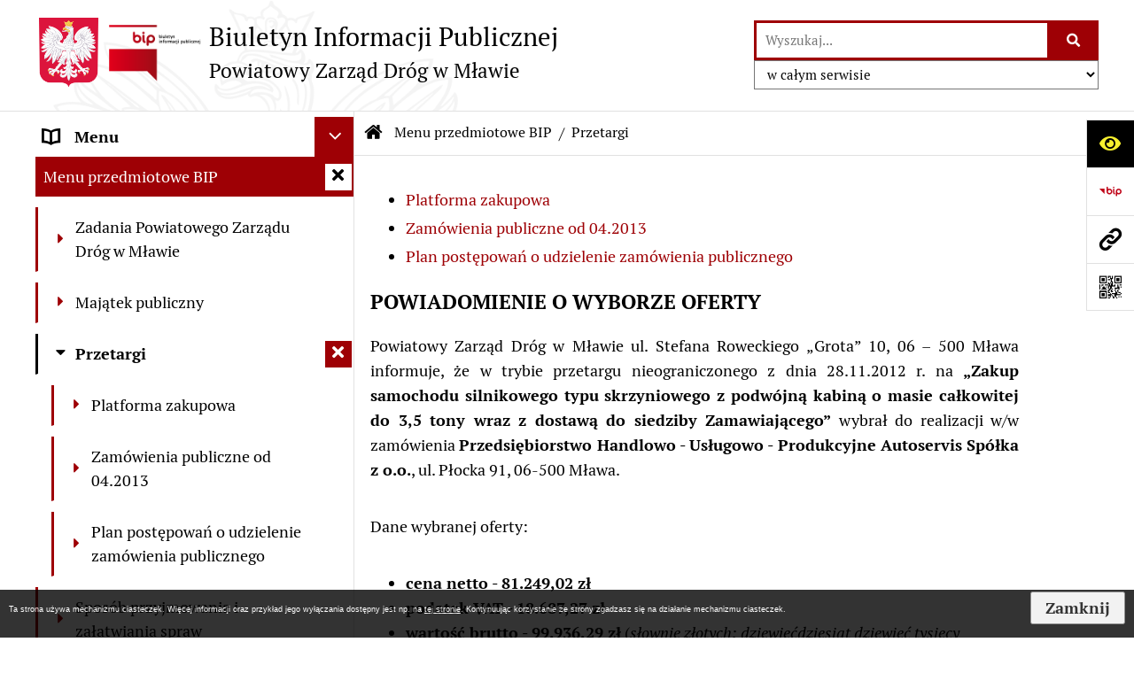

--- FILE ---
content_type: text/html; charset=utf-8
request_url: https://www.bip.pzdmlawa.pl/624,przetargi
body_size: 30521
content:
<!DOCTYPE html>
<HTML LANG="pl" DIR="ltr">
<HEAD>
<BASE href="https://www.bip.pzdmlawa.pl/">
<META HTTP-EQUIV="content-type" CONTENT="text/html; charset=utf-8">
<META NAME="description" CONTENT="Powiatowy Zarząd Dróg w Mławie">
<META NAME="keywords" CONTENT="powiatowy, zarząd, dróg, Mława">
<META NAME="robots" CONTENT="index,follow,archive">
<META NAME="generator" CONTENT="bip.net v7.29 | extranet internet creator | www.extranet.pl">
<META NAME="viewport" CONTENT="width=device-width, initial-scale=1">
<TITLE>BIULETYN INFORMACJI PUBLICZNEJ Powiatowy Zarząd Dróg w Mławie</TITLE>
<LINK REL="manifest" HREF="manifest.webmanifest">
<LINK REL="stylesheet" HREF="css,css/system_default.css" MEDIA="all" TYPE="text/css" INTEGRITY="sha256-cdAYwA6V+1uWRamBaIw7GuIv2YTCXCnkV68f017dnus=" CROSSORIGIN="anonymous">
<LINK REL="stylesheet" HREF="css,css/print.css" MEDIA="print" TYPE="text/css" INTEGRITY="sha256-Qlz0DVdb8K1GlbtsuapZOdSeQ+7IYY8ELlghlHFDH8w=" CROSSORIGIN="anonymous">
<LINK REL="stylesheet" HREF="https://www.bip.pzdmlawa.pl/css,skory/default/style.css" MEDIA="all" TYPE="text/css">
<LINK REL="icon" HREF="https://www.bip.pzdmlawa.pl/favicon.ico" TYPE="image/x-icon">
<LINK REL="search" HREF="https://www.bip.pzdmlawa.pl/redir,opensearch?jezyk=1" TYPE="application/opensearchdescription+xml">
<LINK REL="home" HREF="https://www.bip.pzdmlawa.pl/">
<LINK REL="stylesheet" HREF="css,js/fancybox3/jquery.fancybox.min.css" MEDIA="all" TYPE="text/css" INTEGRITY="sha256-Vzbj7sDDS/woiFS3uNKo8eIuni59rjyNGtXfstRzStA=" CROSSORIGIN="anonymous">
<LINK REL="stylesheet" HREF="css,js/datatables/jquery.datatables.css" MEDIA="all" TYPE="text/css" INTEGRITY="sha256-7gLaYb0QWv8qYNGCBjcNZXXe5mYzUmmwFACtKLqVBjI=" CROSSORIGIN="anonymous">
<LINK REL="stylesheet" HREF="css,js/bootstrap-datetimepicker/bootstrap-datetimepicker.css" MEDIA="all" TYPE="text/css" INTEGRITY="sha256-BN3xkkUFZ6aN6GI2rfwo9QnkBljHohaWaA4rAfyiU8k=" CROSSORIGIN="anonymous">
<LINK REL="stylesheet" HREF="css,webfonts/system-font/css/system-icons.css" MEDIA="all" TYPE="text/css" INTEGRITY="sha256-Wpu+nJ6hQ53TPyCBShJ4h8ckMIKlrBcNR+Z7GUZZ//I=" CROSSORIGIN="anonymous">
<LINK REL="stylesheet" HREF="css,webfonts/system-font/css/system-icons-codes.css" MEDIA="all" TYPE="text/css" INTEGRITY="sha256-bIbIauVg0S8dH1oR2iObagTHQP/RhC/pod7AMrExHQU=" CROSSORIGIN="anonymous">
<LINK REL="stylesheet" HREF="css,webfonts/system-filetypes/css/style.css" MEDIA="all" TYPE="text/css" INTEGRITY="sha256-SLQmC9y3RqHCRRMqS7Jp5stGydJiNOnhiF5IF1IqFkM=" CROSSORIGIN="anonymous">
<LINK REL="image_src" HREF="https://www.bip.pzdmlawa.pl/jpg,skory/site_thumb.jpg">
<LINK REL="stylesheet" HREF="css,skory/js/malihu-custom-scrollbar/jquery.mCustomScrollbar-STRICT.css" MEDIA="screen" TYPE="text/css" INTEGRITY="sha256-Lhi9tLTMJgvUTGrrolMU5fofxyrum6k7ZJ9VSJPx3jQ=" CROSSORIGIN="anonymous">
<SCRIPT SRC="redir,load_javascripts" INTEGRITY="sha256-BFrcWpgAMLgkMOFgThHoZylxB6pcqjINpx0eisKGOgM=" CROSSORIGIN="anonymous"></SCRIPT>
<SCRIPT SRC="js,skory/js/media.match.min.js"></SCRIPT>
<SCRIPT SRC="js,skory/js/enquire.min.js"></SCRIPT>
<SCRIPT SRC="js,skory/js/focus-visible/focus-visible.js" INTEGRITY="sha256-KV3ikiJBtCOD3ic0rXHVgc+xz+C1aKdSpiAXp9DRSXc=" CROSSORIGIN="anonymous"></SCRIPT>
<SCRIPT SRC="js,skory/js/malihu-custom-scrollbar/jquery.mousewheel.min.js" INTEGRITY="sha256-jnOjDTXIPqall8M0MyTSt98JetJuZ7Yu+1Jm7hLTF7U=" CROSSORIGIN="anonymous"></SCRIPT>
<SCRIPT SRC="js,skory/js/malihu-custom-scrollbar/jquery.mCustomScrollbar.min.js" INTEGRITY="sha256-fa+00jUVlKxQh/Vg7XfuK8u8VcTSDKNJg2wgf0QoWNc=" CROSSORIGIN="anonymous"></SCRIPT>
<SCRIPT SRC="js,skory/js/jquery.OpenHideBox.js" INTEGRITY="sha256-vg8V6f21JKS3Hg7wyuxaD/3S34QIlXmxoilhzrMdLDk=" CROSSORIGIN="anonymous"></SCRIPT>
<SCRIPT SRC="js,skory/js/jquery.cookie.min.js" INTEGRITY="sha256-PIoKiDU9vCSJX4V+VKrrSC4jcxDRFsMH16HPcvLNnYI=" CROSSORIGIN="anonymous"></SCRIPT>
<SCRIPT><!--//--><![CDATA[//><!--
function dataTablesInit(selector){
	var counter=0;
	var objectsTable=new Array;
	$(selector).each(function(){
		var isSort = $(this).is('.sortuj,.sortable');
		var isSzukaj = $(this).hasClass('szukaj');
		var isWszystko = $(this).hasClass('wszystko');
		var isNieInfo = $(this).hasClass('nieinfo'); // działa jedynie na wykazach stronicowanych
		if ($('thead th.sortasc, thead th.sortdesc', this).length==0) {
			_order=[];
		} else {
			_order=[
				[
					($('thead th.sortasc, thead th.sortdesc', this).index()),
					(($('thead th.sortdesc', this).length==0) ? 'asc' : 'desc')
				]
			];
		}
		objRef=$(this).DataTable({
			'oLanguage': {
				'sUrl': './js/datatables/lang/1.txt'
			},
			'responsive': true,
			'bSortClasses': false,
			'bPaginate': !isWszystko,
			'iDisplayLength': isWszystko ? -1 : 25,
			'bInfo': (!isWszystko && !isNieInfo),
			'bFilter': isSzukaj,
			'sDom': 'Rlfrtip',
			'bSort': isSort,
			'order': _order,
			'stateSave': true,
			'fnDrawCallback': function(oSettings, json) {
				// wyłączenie sortowania/wyszukiwania dla kolumn <th> z klasą nosort/nosearch
				$(this).find('thead th').each( function (key, value) {
					if ($(this).hasClass('nosort')) {
						oSettings.aoColumns[key].bSortable=false;
						$(this).removeClass(oSettings.oClasses.sSortAsc+' '+oSettings.oClasses.sSortDesc+' '+oSettings.aoColumns[key].sSortingClass);
						$(this).addClass( oSettings.oClasses.sSortableNone );
					}
					if ($(this).hasClass('nosearch')) {
						oSettings.aoColumns[key].bSearchable=false;
					}
				} );
			}
		});
		objectsTable[counter]=objRef;
		counter++;
	});
	return objectsTable;
}
function isDefaultFontSize() {
		return ($('#mainWrapper.fontsize_big').length > 0 || $('#mainWrapper.fontsize_bigger').length > 0 ) ? false : true;
	}
function showHideSection(selector, time) {
							time = typeof time !== 'undefined' ? time : 500;

							$(selector).on('click',function(e){
								e.preventDefault();

								// save hidden
								var id = $(this).parent().parent().attr('id');

								if($(this).hasClass('collapsed')) {
									if (bipSections.indexOf(id) >= 0){
										bipSections.splice(bipSections.indexOf(id), 1);
									}
								} else {
									if (bipSections.indexOf(id) == -1){
										bipSections.push(id);
									}
								}

								$.cookie(
									'bipSections',
									JSON.stringify(bipSections),
									{
										SameSite: 'Strict'
									}
								);

								// show/hide
								$(this).toggleClass('collapsed');
								$('.indicator.ikona', this).toggleClass('icon-angle-down icon-angle-right');
								$(this).parents('.wrapperSection')
									.find('.boxjs')
										.stop(true, false)
										.slideToggle(time);

								let aria_label = ($(this).hasClass('collapsed')) ? $(this).attr('aria-label').replace(/^Ukryj/, 'Wyświetl') : $(this).attr('aria-label').replace(/^Wyświetl/, 'Ukryj');
								let aria_expanded = ($(this).hasClass('collapsed')) ? 'false' : 'true';

								$(this)
									.attr('aria-label', aria_label)
									.attr('aria-expanded', aria_expanded);
							});
						}
function menuSectionDummyRecalculate() {
								var width = ($(window).width() - 1200)/2;
								width = Math.round(width);

								if (width < 0) {
									width = 0;
								}
								$('#wrapperSectionMenu .header .dummy').css({
									'width' : width+'px',
									'left' : -width+'px'
								});
							}
function bannersDummyRecalculate() {
							var width = ($(window).width() - 1200)/2;
							width = Math.round(width);

							if (width < 0) {
								width = 0;
							}
							$('#wrapperSectionBannersLeft .dummy').css({
								'width' : width+'px',
								'left' : -width+'px'
							});
						}
function sectionNavDummyRecalculate() {
									var width = ($(window).width() - 1200)/2;
									width = Math.round(width);

									if (width < 0) {
										width = 0;
									}
									$('#wrapperSectionNav .dummy').css({
										'width' : width+'px',
										'right' : -width+'px'
									});
								}
function menuShrink() {
			var scroll = $(window).scrollTop();
			var menu = $('#wrapperSectionHeader');
			var menuDummy = $('#wrapperSectionHeaderDummy');
			if (scroll == 0 && menu.hasClass('small')) {
				menu.removeClass('small');
				menuDummy.removeClass('small');
			}

			if (scroll > 0 && !menu.hasClass('small')) {
				menu.addClass('small');
				menuDummy.addClass('small');
			}
		}
		function wrapperSectionHeaderRecalculateHeight() {
			var _height=$('#wrapperSectionHeader').height();
			$('#wrapperSectionHeaderDummy').height(_height);
		}
window.onload = function(e) { 
if (window.location.hash.length>1) {
		var offset = $('#wrapperSectionHeader').height();
		if (
			typeof(window.matchMedia)!='undefined' &&
			window.matchMedia('screen and (max-width: 1200px)').matches
		) {
			offset = 0;
		}
		scrollToSection(window.location.hash, offset, 500);
	}

		var gotoTopShow = 0;
		var lastScrollTop = 0;

		/**
		 * show/hide goto top button depending on scroll direction
		 */
		function gotoTop() {
			var scrollTop = $(this).scrollTop();
			var $gotoTop=$('#wrapperSectionGotoTop .gotoTop a');

			if (Math.abs(scrollTop - lastScrollTop) > 50) {

				// downscroll code
				if (scrollTop > lastScrollTop){
					if(gotoTopShow==0) {
						$gotoTop.toggleClass('show');
						gotoTopShow=1;
					}
				}
				// upscroll code
				else {
					if(gotoTopShow==1) {
						$gotoTop.toggleClass('show');
						gotoTopShow=0;
					}
				}

				lastScrollTop = scrollTop;

			}
		}

		// bind to scroll event
		$(window).on('scroll', gotoTop);

		// click goto top button action
		$('#wrapperSectionGotoTop .gotoTop a').on('click',function(e){
			e.preventDefault();
			scrollToSection('body', 0, 500);
			$(this).blur();
		});
	
 }
//--><!]]></SCRIPT>
<STYLE><!--/*--><![CDATA[/*><!--*/
#cookie_info_box{ position:fixed; bottom:0; left:0; z-index:10000; width:100%; background:#000; box-shadow:0 2px 2px -2px #000; font-size:9px; color:#fff !important; font-family:arial,sans; opacity:0.8;}#cookie_info_box a{ color:#fff !important; text-decoration:underline !important;}#cookie_info_box a, #cookie_info_box a *{ background-color:transparent;}#cookie_info_close{ font-style:normal; text-decoration:none;}#cookie_info_box2{ color:#fff !important;}#cookie_info_box .hide{ display:none;}
html,body,select,input,textarea,button { font-size: 18px; }
.predef { font-size: 1.4em; }
.contactWidth3333 {width:33.33%;}
@media (prefers-color-scheme: dark) {
#wrapperSectionWCAG li._option_darkmode_switch_off { display: block !important; }


		html,
		body,
		.shortcut-box__link,
		#wrapperSectionStickyIcons .button,
		#wrapperSectionStickyIcons .contentHide .btn-close,
		#wrapperSectionStickyIcons .button .button_text_hide,
		.fontsize_big #wrapperSectionStickyIcons .button .button_text_hide,
		.fontsize_bigger #wrapperSectionStickyIcons .button .button_text_hide,
		#wrapperSectionSearch input:hover,
		#wrapperSectionSearch button:hover,
		#wrapperSectionSearch .searchPlace_select,
		#fotokodBox .close a,
		#wrapperSectionMenu .menu .item0:hover ~ .btn-toggle,
		#wrapperSectionMenu .menu .item0.selected ~ .btn-toggle,
		#wrapperSectionPoll .ankieta_submit_button:hover,
		#wrapperSectionNewsletter .inputEmail,
		#wrapperSectionNewsletter .inputSubmit:hover,
		#wrapperSectionIntranet input[type=text],
		#wrapperSectionIntranet input[type=password],
		#wrapperSectionIntranet button[type=submit]:hover,
		#wrapperSectionIntranet button[type=reset]:hover,
		#wrapperSectionIntranet input[type=submit]:hover,
		#wrapperSectionIntranet input[type=reset]:hover,
		#wrapperSectionCalendar .kalendarium2_tab .kalendarium2_dzis,
		#wrapperSectionCalendar .kalendarium2_tab .kalendarium2_header_weekend,
		#wrapperSectionCalendar .kalendarium2_tab .kalendarium2_weekend,
		#wrapperSectionPageContent input:hover,
		#FeedbackLinkBox input:hover,
		#wrapperSectionPageContent textarea:hover,
		#FeedbackLinkBox textarea:hover,
		.fancybox-content,
		table.tabela_krawedzie caption,
		#wrapperSectionPageContent .dataTables_filter label input {
			color: #fff;
			background-color: #000;
		}

		#wrapperSectionContent .column .dark .header a,
		#wrapperSectionStickyIcons .button .button_text_hide,
		#wrapperSectionStickyIcons .contentHide .btn-close:hover,
		#wrapperSectionSearch #searchSubmit:hover,
		#fotokodBox .close a:hover,
		#wrapperSectionGotoUrl a:hover,
		#wrapperSectionPoll .ankieta_submit_button,
		#wrapperSectionNewsletter .inputSubmit,
		#wrapperSectionIntranet button[type=submit],
		#wrapperSectionIntranet button[type=reset],
		#wrapperSectionIntranet input[type=submit],
		#wrapperSectionIntranet input[type=reset],
		#wrapperSectionCalendar .kalendarium2_tab .kalendarium2_wydarzenia a,
		#wrapperSectionQuickLinks a:hover,
		#wrapperSectionImportantNews .btn__button:hover {
			color: #000;
			background-color: #fff;
		}

		#wrapperSectionStickyIcons .button.wcag {
			background-color: #F8F12E;
			color: #000;
		}
		#wrapperSectionStickyIcons .button.wcag:focus {
			background-color: #000;
			color: #F8F12E;
		}

		#wrapperSectionStickyIcons .button.jezyk_migowy,
		#wrapperSectionStickyIcons .button.gluchoniemi {
			background-color: #fff;
			color: #191b8a;
		}

		#wrapperSectionStickyIcons .button.jezyk_migowy,
		#wrapperSectionStickyIcons .button.jezyk_migowy:focus,
		#wrapperSectionStickyIcons .button.gluchoniemi,
		#wrapperSectionStickyIcons .button.gluchoniemi:focus {
			background-color: #191b8a;
			color: #fff;
		}
		

		.js-focus-visible .focus-visible {
			outline-color: #fff;
		}

		#wrapperSectionHeader .header a,
		#wrapperBipTop .bip,
		#wrapperSectionSearch #searchInput:hover,
		#wrapperSectionMenu .menu a,
		#wrapperSectionMenu .menu1 .item1:hover .ikona,
		#wrapperSectionMenu .menu1 .item1.selected .ikona,
		#importantSites .promo_box_link,
		#importantSites .promo_box_link:hover .ikona,
		.column #wrapperSectionBannersLeft .box,
		#wrapperSectionCalendar .boxList,
		#wrapperSectionNav a,
		#wrapperSectionNav li > span.last,
		#wrapperSectionImportantNews .btn__button,
		#wrapperSectionContact a,
		#wrapperSectionTagCloud a,
		#wrapperSectionFooter a,
		#wrapperSectionPageContent fieldset,
		#wrapperSectionSiteMetrics,
		#FeedbackLinkBox fieldset,
		.zaloba #wrapperBipTop .bip .ikona,
		.zaloba #wrapperSectionStickyIcons .button.bip,
		.dataTables_filter label {
			color: #fff;
		}

		#wrapperSectionGrafika .goToContent button:hover,
		#wrapperSectionContent .column .header .headerBtn:hover,
		#wrapperSectionContent .column .dark .box,
		#wrapperSectionStickyIcons .contentHide,
		.fontsize_big #wrapperSectionStickyIcons .stickyIconsButton:hover,
		.fontsize_bigger #wrapperSectionStickyIcons .stickyIconsButton:hover,
		#wrapperSectionMenu .menu .item0.selected:hover,
		#wrapperSectionPoll .ankieta_wyniki_odpowiedz,
		#wrapperSectionCalendar.dark .kalendarium2_tab .kalendarium2_weekend.kalendarium2_dzis,
		#wrapperSectionGotoTop .gotoTop a:hover,
		#wrapperSectionPageContent input[type=submit]:hover,
		#wrapperSectionPageContent input[type=reset]:hover,
		#FeedbackLinkBox input[type=submit]:hover,
		#wrapperSectionPageContent button:hover,
		#FeedbackLinkBox button:hover,
		.b-bottom .carousel__nav-btn:hover {
			background-color: #fff;
		}

		.shortcut-box__link,
		#wrapperSectionSearch #searchSubmit:hover,
		#wrapperSectionNewsletter .inputEmail:hover,
		#wrapperSectionIntranet input[type=text]:hover,
		#wrapperSectionIntranet input[type=password]:hover,
		#wrapperSectionPageContent input:hover,
		#FeedbackLinkBox input:hover,
		#wrapperSectionPageContent textarea:hover,
		#FeedbackLinkBox textarea:hover {
			border-color: #fff;
		}

		#wrapperSectionMenu .menu1 .item1:hover,
		#wrapperSectionMenu .menu1 .item1.selected,
		#importantSites .promo_box_link:hover {
			border-left-color: #fff;
		}

		#wrapperSectionMenu .menu1 .item1:hover,
		#importantSites .promo_box_link:hover,
		#wrapperSectionQuickLinks a {
			border-bottom-color: #fff;
		}

		@media screen and (max-width: 768px) {
			#wrapperSectionStickyIcons .stickyIconsButton:hover {
				background-color: #fff;
			}
		}
		

		#wrapperSectionHeader,
		#wrapperSectionStickyIcons .contentHide.contentHideFullHeight,
		.fontsize_big #wrapperBipTop,
		.fontsize_bigger #wrapperBipTop,
		#wrapperSectionSearch #searchInput,
		#fotokodBox,
		#wrapperSectionPoll .ankieta_wyniki_reszta,
		#wrapperSectionCalendar .kalendarium2_caption .kalendarium2_poprzedni_a:hover::before,
		#wrapperSectionCalendar .kalendarium2_caption .kalendarium2_nastepny_a:hover::before,
		#wrapperSectionCalendar .kalendarium2_tab .kalendarium2_wydarzenia.kalendarium2_dzis a,
		#FeedbackLinkBox {
			background-color: #000;
		}

		#wrapperSectionImportantNews .header,
		#wrapperSectionGotoUrl a,
		#wrapperSectionSearch #searchSubmit,
		#wrapperSectionGrafika .goToContent button,
		#wrapperSectionContent .column .header .headerBtn,
		#wrapperSectionContent .column .box,
		.fontsize_big #wrapperSectionStickyIcons .stickyIconsButton,
		.fontsize_bigger #wrapperSectionStickyIcons .stickyIconsButton,
		#wrapperSectionSearch input,
		#wrapperSectionMenu .btn-toggle,
		#wrapperSectionMenu .menu .item0:hover,
		#wrapperSectionMenu .menu .item0.selected,
		.fontsize_big #wrapperSectionMenu .headerBtn-mobile,
		.fontsize_bigger #wrapperSectionMenu .headerBtn-mobile,
		#wrapperSectionNewsletter a,
		#wrapperSectionIntranet a,
		#wrapperSectionCalendar .kalendarium2_caption a,
		#wrapperSectionCalendar .kalendarium2_tab .kalendarium2_weekend.kalendarium2_dzis,
		#wrapperSectionCalendar .kalendarium2_tab .kalendarium2_weekend.kalendarium2_dzis a,
		.fontsize_big #wrapperSectionNav > h2,
		.fontsize_bigger #wrapperSectionNav > h2,
		#wrapperSectionGotoTop .gotoTop a,
		#wrapperSectionPageContent input[type=submit],
		#wrapperSectionPageContent input[type=reset],
		#FeedbackLinkBox input[type=submit],
		#wrapperSectionPageContent button,
		#FeedbackLinkBox button,
		.b-bottom .carousel__nav-btn {
			color: #000;
		}

		#wrapperSectionCalendar .kalendarium2_caption .kalendarium2_poprzedni_a::before,
		#wrapperSectionCalendar .kalendarium2_caption .kalendarium2_nastepny_a::before,
		#wrapperSectionGotoTop .gotoTop a {
			border-color: #000;
		}

		.fontsize_big #wrapperSectionStickyIcons .wrapperSectionStickyIconsBox,
		.fontsize_bigger #wrapperSectionStickyIcons .wrapperSectionStickyIconsBox,
		.fontsize_big #wrapperSectionMenu .box_menu,
		.fontsize_bigger #wrapperSectionMenu .box_menu {
			background-color: rgba(0, 0, 0, 0.9);
		}

		@media screen and (max-width: 768px) {

			#wrapperSectionStickyIcons .wrapperSectionStickyIconsBox,
			#wrapperSectionMenu .box_menu {
				background-color: rgba(0, 0, 0, 0.9);
			}
			#wrapperBipTop {
				background-color: #000;
			}
			#wrapperSectionStickyIcons .stickyIconsButton,
			#wrapperSectionMenu .headerBtn-mobile {
				color: #000;
			}
		}

		@media screen and (max-width: 568px) {
			#wrapperSectionNav > h2 {
				color: #000;
			}
		}
		

			#wrapperSectionQuickLinks {
				background-color: #d2d2d2;
			}

			#wrapperSectionGrafika .goToContent button:hover > span:last-child,
			#wrapperSectionContent .column .dark .header a,
			#wrapperSectionCalendar.dark .kalendarium2_caption,
			.zaloba #wrapperSectionGrafika .goToContent button:hover > span:last-child,
			.zaloba #wrapperSectionContent .column .dark .header a,
			.zaloba #wrapperSectionContent .column .dark .header .ikona,
			.zaloba #wrapperSectionCalendar.dark .kalendarium2_caption {
				border-color: #d2d2d2;
			}
			

			#StopkaPozycjonujaca {
				color: #aaa !important;
			}
			

			#wrapperSectionContent .aside::after,
			#wrapperSectionContent .mainContent::after,
			.szukaj_belka_fraza {
				background-color: #1e1e1e;
			}
			
			#wrapperSectionHeader {
				border-bottom-color: #1e1e1e;
			}
			#wrapperSectionStickyIcons .button .ikona,
			#wrapperSectionStickyIcons .contentHide.contentHideFullHeight,
			#wrapperSectionStickyIcons .contentHide .btn-close-wrapper,
			#fotokodBox.slideVisible,
			#fotokodBox .close,
			#wrapperSectionMenu .menu .menuItemSeparator,
			#importantSites.slideVisible,
			#wrapperSectionBannersLeft .dummy,
			#wrapperSectionNav,
			#wrapperSectionNav .dummy,
			#wrapperSectionImportantNews .box,
			.wrapperSectionContentBox .box,
			.wrapperSectionContentBox .metryka_li,
			#FeedbackLinkBox.slideVisible {
				border-color: #1e1e1e;
			}
			

			.szukaj_belka,
			#wrapperSectionSearch #searchInput:hover,
			#wrapperSectionBannersLeft .dummy,
			#wrapperSectionCalendar .boxList,
			.wrapperSectionContentBox .metryka_li .metryczka_obiektu_sekcja:nth-child(odd),
			.rejestr_zmian_tresc li:nth-of-type(2n+1),
			#wrapperSectionContact,
			#wrapperSectionQuickLinks,
			.zaloba .szukaj_belka,
			.zaloba #wrapperSectionSearch #searchInput:hover,
			.zaloba #wrapperSectionBannersLeft .dummy,
			.zaloba #wrapperSectionCalendar .boxList,
			.zaloba #wrapperSectionContact {
				background-color: #060606;
			}
			

			.red {
				color: #e61e21;
			}
			.przetargi_przebieg,
			.przetargi_tytul,
			.przetargi_lista_pozycja_parzysta {
				background-color: #070707;
			}
			.przetargi_lista_pozycja_nieparzysta {
				background-color: #171717;
			}
			.rejestr_zmian_naglowek {
				background-color: #000;
			}
			.search__tips, .search__link {
				color: #fff;
				background-color: #000;
				border-color: #fff;
			}
			.tip__link,
			.tip__url,
			.tip__snippet {
				color: #fff;
			}
			.tip__link:focus, .tip__link:hover {
				color: #000;
				background-color: #e8e8e8;
			}
			.tip__link:focus .tip__url, .tip__link:hover .tip__url,
			.tip__link:focus .tip__snippet, .tip__link:hover .tip__snippet {
				color: #000;
			}
			

			#wrapperSectionWCAG li a {
				color: #000;
				background-color: #f8f12e;
			}
			#wrapperSectionWCAG li a:focus,
			#wrapperSectionWCAG li a:hover {
				color: #f8f12e;
				background-color: #000;
			}

			#wrapperSectionStickyIcons .button.bip {
				color: #fff;
			}

			#mainWrapper.skora_zaloba #wrapperSectionHeader .header .zaloba span {
				background-image: url('../../png,skory/default/images/kir-white.png');
			}

			.wrapperSectionContentBox .metryka_li .metryczka_obiektu_sekcja:nth-child(2n+1) {
				background-color: #0d0d0d;
			}
			
}
@media (prefers-color-scheme: dark) {
.wyroznienie { color: #E61E21 !important; }
#StopkaPozycjonujaca a { color: #E61E21 !important; }
a:focus,
		input:focus,
		textarea:focus,
		button:focus {
			outline-color: #E61E21;
		}
#PageContent a,
		#wrapperSectionBannersLeft .box a,
		.news_wyswietl_wiecej_link,
		.szukaj_wyswietl_wiecej_link,
		.wyswietl_wiecej_link,
		.wyswietl_wstecz_link,
		#wrapperSectionCalendar .kalendarium2_tab .kalendarium2_wydarzenia.kalendarium2_dzis a,
		#wrapperSectionCalendar .boxList a,
		#wrapperSectionNav a:hover,
		#wrapperSectionNav a:focus,
		#wrapperSectionImportantNews a.news_link,
		.wrapperSectionBanners a,
		#wrapperSectionPageContent a,
		.wrapperSectionContentBox a,
		.news_box.news_wyrozniony,
		#wrapperSectionMenu .menu1 .item1 .ikona,
		#importantSites .promo_box_link .ikona,
		#wrapperSectionCalendar .kalendarium2_caption .kalendarium2_poprzedni_a:focus::before,
		#wrapperSectionCalendar .kalendarium2_caption .kalendarium2_poprzedni_a:hover::before,
		#wrapperSectionCalendar .kalendarium2_caption .kalendarium2_nastepny_a:focus::before,
		#wrapperSectionCalendar .kalendarium2_caption .kalendarium2_nastepny_a:hover::before {
			color: #E61E21;
		}
#wrapperSectionGrafika .goToContent button,
		#wrapperSectionContent .column .header .headerBtn,
		#wrapperSectionContent .column .dark .header .headerBtn:hover .ikona,
		#wrapperSectionContent .column .dark .header .headerBtn:focus .ikona,
		#wrapperSectionContent .column .box,
		#wrapperSectionMenu .menu .item0:hover,
		#wrapperSectionMenu .menu .item0:focus,
		#wrapperSectionMenu .menu .item0.selected,
		#importantSites ul li:nth-child(even) a,
		#wrapperSectionPoll.dark .ankieta_submit_button:hover,
		#wrapperSectionPoll.dark .ankieta_submit_button:focus,
		#wrapperSectionPoll.dark .ankieta_wyniki_odpowiedz,
		#wrapperSectionNewsletter.dark .inputSubmit,
		#wrapperSectionSearch #searchSubmit,
		#wrapperSectionMenu .btn-toggle,
		#wrapperSectionMenu .headerBtn-mobile,
		#wrapperSectionGotoUrl a,
		#wrapperSectionImportantNews .btn__button,
		.b-bottom .carousel__nav-btn {
			background-color: #E61E21;
		}
@media screen and (max-width: 568px) {
			#wrapperSectionSearch > h2,
			#wrapperSectionNav > h2,
			#FeedbackLinkBox h2 {
				background: #E61E21;
			}
		}
#wrapperSectionMenu .menu .item1.current,
		#wrapperSectionSearch #searchInput,
		#wrapperSectionSearch #searchSubmit,
		#wrapperSectionNewsletter.dark .inputEmail:hover,
		#wrapperSectionNewsletter.dark .inputEmail:focus,
		#wrapperSectionIntranet.dark input[type=text]:focus,
		#wrapperSectionIntranet.dark input[type=password]:focus,
		#wrapperSectionIntranet.dark input[type=text]:hover,
		#wrapperSectionIntranet.dark input[type=password]:hover {
			border-color: #E61E21;
		}
#wrapperSectionStickyIcons .button,
		#wrapperSectionMenu .menu1 .item1,
		#importantSites .promo_box_link {
			border-left-color: #E61E21;
		}
#wrapperSectionIntranet.dark button[type=submit]:hover,
		#wrapperSectionIntranet.dark button[type=reset]:hover,
		#wrapperSectionIntranet.dark input[type=submit]:hover,
		#wrapperSectionIntranet.dark input[type=reset]:hover,
		#wrapperSectionIntranet.dark input[type=submit]:focus,
		#wrapperSectionIntranet.dark input[type=reset]:focus,
		#wrapperSectionCalendar .kalendarium2_tab .kalendarium2_weekend.kalendarium2_dzis,
		#wrapperSectionCalendar.dark .kalendarium2_tab .kalendarium2_wydarzenia a,
		#wrapperSectionCalendar .kalendarium2_tab .kalendarium2_weekend.kalendarium2_dzis a,
		#wrapperSectionImportantNews .header,
		#wrapperSectionSiteMetrics,
		#wrapperSectionGotoTop .gotoTop a,
		#wrapperSectionPageContent input[type=submit],
		#wrapperSectionPageContent input[type=reset],
		#FeedbackLinkBox input[type=submit],
		#wrapperSectionPageContent button,
		#FeedbackLinkBox button {
			background-color: #E61E21;
		}
#wrapperSectionStickyIcons .stickyIconsButton {
			background-color: #E61E21;
		}
}
@media (prefers-color-scheme: dark) {
#wrapperSectionGrafika .goToContent button > span:last-child {
			border-left-color: #FF2125;
		}
#wrapperSectionContent .column .box {
			border-top-color: #FF2125;
		}
#wrapperSectionContent .column .header a.headerLink {
			border-bottom-color: #FF2125;
			border-top-color: #FF2125;
		}
#wrapperSectionContent .column .header .ikona {
			border-left-color: #FF2125;
		}
#wrapperSectionContent .column .dark .header a:hover,
		#wrapperSectionContent .column .dark .header a:focus {
			border-color: #FF2125;
		}
#wrapperSectionCalendar .kalendarium2_caption {
			border-bottom-color: #FF2125;
		}
}
@media (prefers-color-scheme: dark) {
#wrapperSectionHeader .header .logoBIP.logo-wariant-podstawowy { background-image: url('png,skory/default/images/logoBIP-kontra.png'); }
#wrapperSectionHeader .header .logoBIP.logo-wariant-pomniejszenie1 { background-image: url('png,skory/default/images/logoBIP-pomniejszenie1-kontra.png'); }
#wrapperSectionHeader .header .logoBIP.logo-wariant-pomniejszenie2 { background-image: url('png,skory/default/images/logoBIP-pomniejszenie2-kontra.png'); }
#wrapperSectionHeader .header .logoBIP.logo-wariant-uproszczenie { background-image: url('png,skory/default/images/logoBIP-uproszczenie-kontra.png'); }
.mCS-minimal-dark.mCSB_scrollTools .mCSB_dragger .mCSB_dragger_bar { background-color: rgba(255,255,255,0.2) !important; }
}

			html,
			body,
			button,
			input,
			select,
			textarea {
				font-family: 'PT Serif', 'PT Sans' !important;
			}
		
			@font-face {
				font-family: 'PT Serif';
				src: url('eot,skory/webfont/pt_serif/PTF55F-webfont.eot');
				src: url('eot,skory/webfont/pt_serif/PTF55F-webfont.eot?#iefix') format('embedded-opentype'),
					url('woff,skory/webfont/pt_serif/PTF55F-webfont.woff') format('woff');
				font-weight: 400;
				font-style: normal;

			}

			@font-face {
				font-family: 'PT Serif';
				src: url('eot,skory/webfont/pt_serif/PTF56F-webfont.eot');
				src: url('eot,skory/webfont/pt_serif/PTF56F-webfont.eot?#iefix') format('embedded-opentype'),
					url('woff,skory/webfont/pt_serif/PTF56F-webfont.woff') format('woff');
				font-weight: 400;
				font-style: italic;

			}

			@font-face {
				font-family: 'PT Serif';
				src: url('eot,skory/webfont/pt_serif/PTF75F-webfont.eot');
				src: url('eot,skory/webfont/pt_serif/PTF75F-webfont.eot?#iefix') format('embedded-opentype'),
					url('woff,skory/webfont/pt_serif/PTF75F-webfont.woff') format('woff');
				font-weight: 700;
				font-style: normal;
			}

			@font-face {
				font-family: 'PT Serif';
				src: url('eot,skory/webfont/pt_serif/PTF76F-webfont.eot');
				src: url('eot,skory/webfont/pt_serif/PTF76F-webfont.eot?#iefix') format('embedded-opentype'),
					url('woff,skory/webfont/pt_serif/PTF76F-webfont.woff') format('woff');
				font-weight: 700;
				font-style: italic;
			}
		
/*]]>*/--></STYLE>
</HEAD>
<BODY class="default subpage">

<div id="mainWrapper" class="skora_default fontsize_normal">
<div id="shortcut-box" class="shortcut-box"><ul class="shortcut-box__list"><li class="shortcut-box__item"><a class="shortcut-box__link shortcut-box__link--homepage" href="./" accesskey="1">Przejdź do strony głównej</a></li><li class="shortcut-box__item"><a class="shortcut-box__link shortcut-box__link--menu scroll" href="https://www.bip.pzdmlawa.pl/624,przetargi#wrapperSectionMenu" accesskey="2">Przejdź do menu głównego</a></li><li class="shortcut-box__item"><a class="shortcut-box__link shortcut-box__link--content scroll" href="https://www.bip.pzdmlawa.pl/624,przetargi#wrapperSectionPageContent" accesskey="3">Przejdź do treści strony</a></li><li class="shortcut-box__item"><a class="shortcut-box__link shortcut-box__link--service-structure" href="https://www.bip.pzdmlawa.pl/redir,struktura_serwisu" accesskey="4">Przejdź do mapy serwisu</a></li><li class="shortcut-box__item"><a class="shortcut-box__link shortcut-box__link--search scroll" href="https://www.bip.pzdmlawa.pl/624,przetargi#wrapperSectionSearch" accesskey="5">Przejdź do wyszukiwarki</a></li><li class="shortcut-box__item"><a class="shortcut-box__link shortcut-box__link--a11y scroll" href="https://www.bip.pzdmlawa.pl/624,przetargi#wrapperSectionWCAG" accesskey="6">Przejdź do ułatwienia dostępności</a></li><li class="shortcut-box__item"><a class="shortcut-box__link shortcut-box__link--wcag" href="1698,deklaracja-dostepnosci" accesskey="0">Deklaracja dostępności</a></li></ul></div><!-- SECTION HEADER -->
<header>

<div class="wrapper nofilter shrinkable small" id="wrapperSectionHeader">    <div class="wrapperContent godlo">
        <div id="wrapperBipTop" class="wrapperBipTop">
            <a class="bip" href="https://www.bip.gov.pl" aria-label="Przejdź do serwisu: https://www.bip.gov.pl">
                <span class="ikona icon icon-bip"><!-- // --></span>
                <span class="bip-text">https://www.bip.gov.pl</span>
            </a>
        </div>
        <div class="table width100">
            <h1 class="tableCell header">
                <a href="./" class="table logo-link" aria-label="Przejdź do strony głównej">
                    <span class="tableCell godlo"><!-- // --></span><span class="tableCell logoBIP logo-wariant-podstawowy"><!-- // --></span><span class="tableCell nazwa"><span class="big">Biuletyn Informacji Publicznej</span><br><span class="normal">Powiatowy Zarząd Dróg w Mławie</span></span>                </a>
            </h1>
                            <div class="tableCell">
                    <!-- SEARCH FORM -->
                    <div id="wrapperSectionSearchOuter" class="wrapperSectionSearchOuter">
                        <div id="wrapperSectionSearch">
                            <h2 class="hide_WCAG">Wyszukiwarka</h2>
                            <form role="search" method="get" id="searchForm" action="redir,szukaj?jezyk=1">
                                <div><input type="hidden" name="szukaj_wyniki" value="1"></div>
                                <div><input type="hidden" name="_session_antiCSRF" value="08900e8cfddb42ad60aba7e6b3133c3241df1d7eb3523e1ebdf12e08b3203853ce80bd"></div>                                <fieldset>
                                    <legend class="hide">Wyszukiwarka</legend>
                                    <div class="table width100">
                                        <div class="tableCell searchTerm">
                                            <label for="searchInput" class="hide_WCAG">Szukaj: </label>
                                            <input id="searchInput" type="search" name="szukaj" value="" placeholder="Wyszukaj..." aria-label="wprowadź frazę do wyszukania" required minlength="3">
                                        </div>
                                        <div class="tableCell submit">
                                            <button id="searchSubmit" type="submit" title="szukaj" aria-label="Szukaj wpisaną frazę">
                                                <span class="ikona icon icon-search" aria-hidden="true"><!-- // --></span>
                                                <span class="hide" aria-hidden="true">Szukaj</span>
                                            </button>
                                        </div>
                                    </div>
                                    										<div class="searchPlace">
											<label for="searchPlace_select" class="searchPlace_label hide_WCAG">Szukaj w</label>
											<select name="szukaj_w" class="searchPlace_select" id="searchPlace_select">
												<option value="" selected>w całym serwisie</option>
												<option value="624">na obecnej stronie i jej podstronach</option>											</select>
										</div>
                                    
                                </fieldset>
                            </form>
                        </div>
                    </div>
                    <!-- END SEARCH FORM -->
                </div>
                        </div>
    </div>
</div>
<div class="wrapper small" id="wrapperSectionHeaderDummy"></div>
</header>


<!-- END SECTION HEADER -->
<div class="wrapper footer-bg" id="wrapperSectionContent">
	<div class="wrapperContent">
		<div class="row">
			<div class="aside col column">
			<section id="wrapperSectionStickyIcons" class="
ofilter"><h2 class="hide_WCAG">Odnośniki</h2><button class="width100 headerBtn stickyIconsButton hc_hide" aria-label="Pokaż odnośniki" aria-haspopup="true" aria-expanded="false" aria-controls="wrapperSectionStickyIconsBox"><span class="ikona icon icon-cogs"><!-- // --></span><span class="hide" aria-hidden="true"> Pokaż odnośniki</span></button><div class="wrapperSectionStickyIconsBox" id="wrapperSectionStickyIconsBox"><div class="iconsWrapper"><ul class="ul"><li class="stickyIconsItem"><a href="https://www.bip.pzdmlawa.pl/624,przetargi#" class="wcag button hc_hide" aria-label="Otwórz ułatwienia dostępu" aria-expanded="false" aria-haspopup="true"><span class="ikona icon icon-eye"><!-- // --></span><span class="button_text_hide" role="tooltip"> Ułatwienia dostępu</span></a><div class="contentHide"><div id="wrapperSectionWCAG"><h3 class="hide_WCAG">Ułatwienia dostępu</h3><ul class="ul width100"><li class="wcagA"><a href="/624,przetargi?fontsize=normal" aria-label="wyświetl stronę z domyślną wielkością czcionki; wielkość czcionki aktualnie wybrana" role="switch" aria-checked="true" class="active"><span><span class="ikona icon icon-fontsize-default"><!--//--></span> <span class="label" role="tooltip">domyślna wielkość czcionki</span></span></a></li>
												<li class="wcagAA"><a href="/624,przetargi?fontsize=big" aria-label="wyświetl stronę z większą czcionką" role="switch" aria-checked="false"><span><span class="ikona icon icon-fontsize-big"><!--//--></span> <span class="label" role="tooltip">duża wielkość czcionki</span></span></a></li>
												<li class="wcagAAA"><a href="/624,przetargi?fontsize=bigger" aria-label="wyświetl stronę z największą czcionką" role="switch" aria-checked="false"><span><span class="ikona icon icon-fontsize-bigger"><!--//--></span> <span class="label" role="tooltip">największa wielkość czcionki</span></span></a></li><li class="wcagHC"><a title="przełącz do: wysoki kontrast; powrót do domyślnej wersji strony zawsze po wybraniu linku 'Graficzna wersja strony' znajdującego się w górnej części witryny" href="./skin,hc"><span><span class="ikona icon icon-adjust"><!-- // --></span> <span class="label" role="tooltip">wysoki kontrast</span></span></a></li><li class="_option_extend_letter_spacing_switch_on"><a href="https://www.bip.pzdmlawa.pl/624,przetargi?strona=624&amp;rw_name=przetargi&amp;switch_extend_letter_spacing=on" title="przełącznik zmieniający odstęp pomiędzy znakami" role="switch" aria-checked="false"><span><span class="icon icon-extend-letter_spacing-on"><!-- // --></span> <span class="label" role="tooltip">zwiększenie odstępu pomiędzy znakami</span></span></a></li><li class="_option_extend_word_spacing_switch_on"><a href="https://www.bip.pzdmlawa.pl/624,przetargi?strona=624&amp;rw_name=przetargi&amp;switch_extend_word_spacing=on" title="przełącznik zmieniający odstęp pomiędzy wyrazami" role="switch" aria-checked="false"><span><span class="icon icon-extend-word_spacing-on"><!-- // --></span> <span class="label" role="tooltip">zwiększenie odstępu pomiędzy wyrazami</span></span></a></li><li class="_option_extend_line_height_switch_on"><a href="https://www.bip.pzdmlawa.pl/624,przetargi?strona=624&amp;rw_name=przetargi&amp;switch_extend_line_height=on" title="przełącznik zmieniający interlinię" role="switch" aria-checked="false"><span><span class="icon icon-extend-line_height-on"><!-- // --></span> <span class="label" role="tooltip">zwiększenie interlinii</span></span></a></li><li class="_option_underline_link_switch_on"><a href="https://www.bip.pzdmlawa.pl/624,przetargi?strona=624&amp;rw_name=przetargi&amp;switch_underline_link=on" title="przełącznik zmieniający wyświetlanie linków" role="switch" aria-checked="false"><span><span class="icon icon-underline-link-on"><!-- // --></span> <span class="label" role="tooltip">wymuszenie podkreślenia linków</span></span></a></li><li class="_option_darkmode_switch_off"><a href="https://www.bip.pzdmlawa.pl/624,przetargi?strona=624&amp;rw_name=przetargi&amp;switch_off_darkmode=on" title="przełącznik ciemnego motywu" role="switch" aria-checked="false"><span><span class="icon icon-sun"><!-- // --></span> <span class="label" role="tooltip">wyłącz ciemny motyw</span></span></a></li></ul><div class="floatClear"></div></div></div>
								<li class="stickyIconsItem hc_hide">
									<h3 class="hide_WCAG">Strona Podmiotowa Biuletynu Informacji Publicznej</h3>
									<a class="bip button delay" href="https://www.bip.gov.pl" aria-label="Przejdź do strony: https://www.bip.gov.pl">
										<span class="ikona icon icon-bip"></span>
										<span class="button_text_hide" role="tooltip">https://www.bip.gov.pl</span>
									</a>
								</li>
									<li class="stickyIconsItem">
										<a class="www button delay external_blank" href="http://www.mlawa.pl" aria-label="Przejdź do strony: www.mlawa.pl">
											<span class="ikona icon icon-link-symbol"><!-- // --></span>
											<span class="button_text_hide" role="tooltip">www.mlawa.pl</span>
										</a>
									</li>
									<li class="stickyIconsItem">
										<a class="fotokod button delay hc_hide" href="./redir,fotokod_link,.png" aria-label="Otwórz fotokod" aria-haspopup="true" aria-expanded="false">
											<span class="ikona icon icon-qr-code"></span>
											<span class="button_text_hide" role="tooltip">Fotokod tej strony</span>
										</a>
										<div class="contentHide contentHideFullHeight">
											<div id="fotokodBox">
												<div class="btn-close-wrapper hc_hide">
													<button class="btn-close" aria-label="Zamknij fotokod">
														<span class="ikona icon icon-times"><!-- // --></span><span class="hide" aria-hidden="true"> Zamknij fotokod</span>
													</button>
												</div>
												<div class="box-scroll">
													<div class="table width100">
														<div class="tableRow">
															<div class="tableCell header">
																<h3>Fotokod z linkiem do tej strony</h3>
															</div>
														</div>
														<div class="tableRow qr">
															<div class="tableCell qrcode">
																<img src="./redir,fotokod_link,.png" alt="Fotokod">
															</div>
														</div>
													</div>
												</div>
											</div>
										</div>
									</li>							</ul>
						</div>
					</div>
				</section>

								<nav id="wrapperSectionMenu" class="wrapperSection">
					<h2 class="header">
						<span class="table width100">
							<span class="tableCell ikona icon icon icon-book-open"><!-- // --></span>
							<span class="tableCell headerText">Menu</span>
														<button id="headerBtn-desktop" class="tableCell headerBtn headerBtn-desktop hc_hide" aria-label="Ukryj menu" aria-haspopup="true" aria-expanded="true" aria-controls="box_menu_left">
								<span class="indicator ikona icon icon-angle-down"><!-- // --></span><span class="hide" aria-hidden="true"> Ukryj menu</span>
							</button>
														<button id="headerBtn-mobile" class="headerBtn-mobile hc_hide" aria-label="Wyświetl menu" aria-haspopup="true" aria-expanded="false">
								<span class="ikona icon icon-bars"><!-- // --></span><span class="hide" aria-hidden="true"> Wyświetl menu</span>
							</button>
						</span>
						<span class="dummy"></span>
					</h2>
										<div class="box_menu boxjs" id="box_menu_left" role="navigation">
						<div id="menuWrapper">
	<ul class="ul menu menu0 main__0" role="menu">

<li class="menuItem submenuItemOn hasSubpages" role="none presentation">
												<a class="item0 selected" href="./" role="menuitem">Menu przedmiotowe BIP</a>
		<ul class="ul menu1 main__def" role="menu">

<li class="menuItem submenuItemOff noSubpages" role="none presentation">
										<a class="item1" href="623,zadania-powiatowego-zarzadu-drog-w-mlawie" role="menuitem">
											<span class="ikona icon icon-arrow-angle-triangle-right"></span><span class="menuLinkText">Zadania Powiatowego Zarządu Dróg w Mławie</span>
										</a></li>


<li class="menuItem submenuItemOff noSubpages" role="none presentation">
										<a class="item1" href="2056,majatek-publiczny" role="menuitem">
											<span class="ikona icon icon-arrow-angle-triangle-right"></span><span class="menuLinkText">Majątek publiczny</span>
										</a></li>


<li class="menuItem submenuItemOnCurrent hasSubpages" role="none presentation">
										<a class="item1 selected current" href="624,przetargi" role="menuitem">
											<span class="ikona icon icon-arrow-angle-triangle-right"></span><span class="menuLinkText">Przetargi</span>
										</a>
			<ul class="ul menu1 main__def" role="menu">

<li class="menuItem submenuItemOff noSubpages" role="none presentation">
										<a class="item1 external_blank" href="2082,platforma-zakupowa" role="menuitem">
											<span class="ikona icon icon-arrow-angle-triangle-right"></span><span class="menuLinkText">Platforma zakupowa</span>
										</a></li>


<li class="menuItem submenuItemOff noSubpages" role="none presentation">
										<a class="item1" href="./redir,przetargi" role="menuitem">
											<span class="ikona icon icon-arrow-angle-triangle-right"></span><span class="menuLinkText">Zamówienia publiczne od 04.2013</span>
										</a></li>


<li class="menuItem submenuItemOff noSubpages" role="none presentation">
										<a class="item1" href="2065,plan-postepowan-o-udzielenie-zamowienia-publicznego" role="menuitem">
											<span class="ikona icon icon-arrow-angle-triangle-right"></span><span class="menuLinkText">Plan postępowań o udzielenie zamówienia publicznego</span>
										</a></li>


			</ul>

			</li>


<li class="menuItem submenuItemOff noSubpages" role="none presentation">
										<a class="item1" href="2060,sposob-przyjmowania-i-zalatwiania-spraw" role="menuitem">
											<span class="ikona icon icon-arrow-angle-triangle-right"></span><span class="menuLinkText">Sposób przyjmowania i załatwiania spraw</span>
										</a></li>


<li class="menuItem submenuItemOff noSubpages" role="none presentation">
										<a class="item1 external_self" href="1447,elektroniczna-skrzynka-podawcza" role="menuitem">
											<span class="ikona icon icon-arrow-angle-triangle-right"></span><span class="menuLinkText">Elektroniczna Skrzynka Podawcza</span>
										</a></li>


<li class="menuItem submenuItemOff noSubpages" role="none presentation">
										<a class="item1" href="1577,nabor-na-wolne-stanowiska-pracy" role="menuitem">
											<span class="ikona icon icon-arrow-angle-triangle-right"></span><span class="menuLinkText">Nabór na wolne stanowiska pracy</span>
										</a></li>


<li class="menuItem submenuItemOff noSubpages" role="none presentation">
										<a class="item1" href="1968,zajecie-pasa-drogowego-i-umieszczenie-liniowych-urzadzen-obcych" role="menuitem">
											<span class="ikona icon icon-arrow-angle-triangle-right"></span><span class="menuLinkText">ZAJĘCIE PASA DROGOWEGO I UMIESZCZENIE LINIOWYCH URZĄDZEŃ OBCYCH</span>
										</a></li>


<li class="menuItem submenuItemOff noSubpages" role="none presentation">
										<a class="item1" href="2067,lokalizacja-zjazdow-przy-drogach-powiatowych" role="menuitem">
											<span class="ikona icon icon-arrow-angle-triangle-right"></span><span class="menuLinkText">LOKALIZACJA ZJAZDÓW PRZY DROGACH POWIATOWYCH</span>
										</a></li>


<li class="menuItem submenuItemOff noSubpages" role="none presentation">
										<a class="item1" href="1980,informacja-o-sieci-drog-powiatowych" role="menuitem">
											<span class="ikona icon icon-arrow-angle-triangle-right"></span><span class="menuLinkText">Informacja o sieci dróg powiatowych</span>
										</a></li>


<li class="menuItem submenuItemOff noSubpages" role="none presentation">
										<a class="item1" href="1983,informacja-i-wykaz-obiektow-mostowych-na-drogach-powiatowych" role="menuitem">
											<span class="ikona icon icon-arrow-angle-triangle-right"></span><span class="menuLinkText">INFORMACJA I WYKAZ OBIEKTÓW MOSTOWYCH NA DROGACH POWIATOWYCH</span>
										</a></li>


<li class="menuItem submenuItemOff noSubpages" role="none presentation">
										<a class="item1" href="1984,zezwolenia-na-pojazdy-nienormatywne" role="menuitem">
											<span class="ikona icon icon-arrow-angle-triangle-right"></span><span class="menuLinkText">ZEZWOLENIA NA POJAZDY NIENORMATYWNE</span>
										</a></li>


<li class="menuItem submenuItemOff hasSubpages" role="none presentation">
										<a class="item1" href="1985,zadrzewienie-przy-drogach-powiatowych" role="menuitem">
											<span class="ikona icon icon-arrow-angle-triangle-right"></span><span class="menuLinkText">ZADRZEWIENIE PRZY DROGACH POWIATOWYCH</span>
										</a>
			<ul class="ul menu1 main__def" role="menu">

<li class="menuItem submenuItemOff noSubpages" role="none presentation">
										<a class="item1" href="2062,wycinka-drzew-przydroznych" role="menuitem">
											<span class="ikona icon icon-arrow-angle-triangle-right"></span><span class="menuLinkText">Wycinka drzew przydrożnych</span>
										</a></li>


<li class="menuItem submenuItemOff noSubpages" role="none presentation">
										<a class="item1" href="2064,drzewa-usuwane-na-wniosek-osob-indywidualnych-i-instytucji" role="menuitem">
											<span class="ikona icon icon-arrow-angle-triangle-right"></span><span class="menuLinkText">Drzewa usuwane na wniosek osób indywidualnych i instytucji</span>
										</a></li>


			</ul>

			</li>


<li class="menuItem submenuItemOff noSubpages" role="none presentation">
										<a class="item1" href="2061,kanaly-technologiczne" role="menuitem">
											<span class="ikona icon icon-arrow-angle-triangle-right"></span><span class="menuLinkText">Kanały technologiczne</span>
										</a></li>


<li class="menuItem submenuItemOff noSubpages" role="none presentation">
										<a class="item1" href="2086,schematy-podatkowe-mdr" role="menuitem">
											<span class="ikona icon icon-arrow-angle-triangle-right"></span><span class="menuLinkText">Schematy podatkowe - MDR</span>
										</a></li>


<li class="menuItem submenuItemOff noSubpages" role="none presentation">
										<a class="item1" href="2089,nieodplatna-pomoc-prawna" role="menuitem">
											<span class="ikona icon icon-arrow-angle-triangle-right"></span><span class="menuLinkText">Nieodpłatna pomoc prawna</span>
										</a></li>


		</ul>

		</li>


<li class="menuItem submenuItemOff noSubpages" role="none presentation">
												<a class="item0" href="2077,sprawozdania-finansowe" role="menuitem">SPRAWOZDANIA FINANSOWE</a></li>


<li class="menuItem submenuItemOff noSubpages" role="none presentation">
												<a class="item0" href="2076,ogloszenia-rozne" role="menuitem">OGŁOSZENIA RÓŻNE</a></li>


<li class="menuItem submenuItemOff noSubpages" role="none presentation">
												<a class="item0" href="2059,informacje-nieudostepnione" role="menuitem">Informacje nieudostępnione</a></li>


<li class="menuItem submenuItemOff noSubpages" role="none presentation">
												<a class="item0" href="2078,monitoring" role="menuitem">Monitoring</a></li>


<li class="menuItem submenuItemOff noSubpages" role="none presentation">
												<a class="item0" href="2057,instrukcja-korzystania-z-bip" role="menuitem">Instrukcja korzystania z BIP</a></li>


<li class="menuItem submenuItemOff noSubpages" role="none presentation">
												<a class="item0" href="2058,redakcja" role="menuitem">Redakcja</a></li>


<li class="menuItem submenuItemOff noSubpages" role="none presentation">
												<a class="item0" href="2085,klauzula-informacyjna-dot-ochrony-danych-osobowych" role="menuitem">Klauzula informacyjna dot. ochrony danych osobowych</a></li>


	</ul>

	<div class="floatClear"></div></div>					</div>
				</nav>
				<!-- END SECTION MENU -->

				
						<section id="wrapperSectionGotoUrl">
							<h2 class="header">
								<a href="http://www.mlawa.pl" class="external_blank">
									<span>Przejdź do:</span>
									<span class="small">www.mlawa.pl</span>
									<span class="ikona icon icon-share-square"><!--//--></span>
								</a>
							</h2>
						</section>
								</div>
			<main id="main">
				<div class="mainContent contentBox col">
					<div id="dalej"></div>

										<!-- SECTION NAV -->
					<nav id="wrapperSectionNav" aria-label="Breadcrumbs">
						<h2 class="hide_WCAG">Ścieżka nawigacyjna</h2>
						<ul class="ul">
							<li class="sciezka_li">
								<a href="./" aria-label="Przejdź do: Strona główna Biuletynu Informacji Publicznej">
									<span class="ikona icon icon-home hc_hide"><!-- // --></span>
									<span class="hide_WCAG">Strona główna Biuletynu Informacji Publicznej</span>
								</a>
							</li>
							<li class="sciezka_li"><a href="./">Menu przedmiotowe BIP<span class="ikona icon icon-arrow-angle-triangle-right hide"> <!-- // --> </span></a></li><li class="sciezka_li"><span class="last">Przetargi</span></li>						</ul>
						<div class="dummy"></div>
											</nav>
					<!-- END SECTION NAV -->
					
					<!-- SECTION CONTENT BOX -->
					<div id="wrapperSectionContentBox">

												<div id="wrapperSectionPageContent">
							<h2 class="hide_WCAG">Treść strony</h2>
							<div id="PageContent">

<nav class="spis_podstron_box"><ul class="spis_podstron spis_podstron_624"><li class="spis_podstron_pozycja spis_podstron_pozycja_2082"><a href="2082,platforma-zakupowa" class="spis_podstron_link external_blank">Platforma zakupowa</a></li><li class="spis_podstron_pozycja spis_podstron_pozycja_2054"><a href="./redir,przetargi" class="spis_podstron_link">Zamówienia publiczne od 04.2013</a></li><li class="spis_podstron_pozycja spis_podstron_pozycja_2065"><a href="2065,plan-postepowan-o-udzielenie-zamowienia-publicznego" class="spis_podstron_link">Plan postępowań o udzielenie zamówienia publicznego</a></li></ul></nav><div class="system_float_clear"></div><div><div class="system_anchor obiekt obiekt_akapit" id="akapit_5420"><h2>POWIADOMIENIE O WYBORZE OFERTY</h2><p style="text-align:justify;">Powiatowy Zarząd Dróg w Mławie ul. Stefana Roweckiego „Grota” 10, 06 – 500 Mława informuje, że w trybie przetargu nieograniczonego z dnia 28.11.2012 r. na <strong>„Zakup samochodu silnikowego typu skrzyniowego z podwójną kabiną o masie całkowitej do 3,5 tony wraz z dostawą do siedziby Zamawiającego” </strong>wybrał do realizacji w/w zamówienia <strong>Przedsiębiorstwo Handlowo - Usługowo - Produkcyjne Autoservis Spółka z o.o.</strong>, ul. Płocka 91, 06-500 Mława.</p>
<p>Dane wybranej oferty:</p>
<ul>
<li><strong>cena netto - 81.249,02 zł </strong></li>
<li><strong>podatek VAT - 18.687,27 zł </strong></li>
<li><strong>wartość brutto - 99.936,29 zł</strong> (<em>słownie złotych: dziewięćdziesiąt dziewięć tysięcy dziewięćset trzydzieści sześć 29/100</em>)</li>
</ul>
<p>Liczba uzyskanych punktów: <strong>100,00</strong></p>
<table style="border-collapse:collapse;border-width:1px;border-spacing:0px;margin-left:auto;margin-right:auto;" border="1" cellspacing="0" cellpadding="0"><caption><strong>Zestawienie punktacji przyznanej poszczególnym ofertom</strong></caption>
<tbody>
<tr>
<th style="width:266px;border-width:1px;padding:5px;" rowspan="2">
<p style="text-align:center;">WYKONAWCA</p>
</th>
<th style="width:270px;border-width:1px;padding:5px;" colspan="3">
<p style="text-align:center;">Punkty uzyskane w poszczególnych kryteriach oceny ofert</p>
</th>
<th style="width:83px;border-width:1px;padding:5px;" rowspan="2">
<p style="text-align:center;">Łącznie</p>
</th>
</tr>
<tr>
<th style="width:94px;border-width:1px;padding:5px;">
<p style="text-align:center;">Kryterium</p>
<p style="text-align:center;">CENA</p>
</th>
<th style="width:94px;border-width:1px;padding:5px;">
<p style="text-align:center;">Kryterium</p>
<p style="text-align:center;">waga ….%</p>
</th>
<th style="width:83px;border-width:1px;padding:5px;">
<p style="text-align:center;">Kryterium</p>
<p style="text-align:center;">waga ….%</p>
</th>
</tr>
<tr>
<td style="width:266px;border-width:1px;padding:5px;">
<p>Oferta oznaczona nr <strong>„1”</strong> złożona przez: Przedsiębiorstwo Handlowo - Usługowo - Produkcyjne Autoservis Spółka z o.o.; 06 - 500 Mława ul. Płocka 91</p>
</td>
<td style="width:94px;border-width:1px;padding:5px;">
<p style="text-align:center;">100,00</p>
</td>
<td style="width:94px;border-width:1px;padding:5px;">
<p style="text-align:center;"> </p>
</td>
<td style="width:83px;border-width:1px;padding:5px;">
<p style="text-align:center;"> </p>
</td>
<td style="width:83px;border-width:1px;padding:5px;">
<p style="text-align:center;">100,00</p>
</td>
</tr>
</tbody>
</table>
<p> </p>
<p>  </p><p class="system_float_clear system_right"><a href="redir,drukuj?strona=624&amp;tresc=10856" id="tresc_drukuj_10856" class="tresc_drukuj">drukuj<span class="hide"> (POWIADOMIENIE O WYBORZE OFERTY)</span></a></p><div class="wrapperSectionContentBox"><div class="metryka_przycisk_wrapper"><h3 class="header"><span class="metryka_przycisk_head">Metryka </span><button class="metryka_przycisk hc_hide print_hide" aria-label="Rozwiń metrykę" aria-expanded="false" aria-haspopup="true">
					<span class="metryka_przycisk_tekst">Rozwiń</span>
					<span class="metryka_przycisk_icon ikona icon icon-angle-down"><!--//--></span>
				</button></h3></div><div class="box"><ul class="system_ul metryka_ul"><li class="metryka_li"><div class="system_font_smaller system_float_clear system_right metryczka_obiektu metryka_bip_publikacja"><div class="metryczka_obiektu_sekcja metryczka_obiektu_sekcja_autor_ico"><span class="system_italic metryczka_obiektu_sekcja_opublikowal">opublikował: </span><span class="metryczka_obiektu_sekcja_opublikowal_user">Anna Piliszek</span></div><div class="metryczka_obiektu_sekcja metryczka_obiektu_sekcja_data_ico"><span class="system_italic metryczka_obiektu_sekcja_opublikowal2">data publikacji: </span><span class="metryczka_obiektu_sekcja_opublikowal_data">2012-12-04 09:35</span></div></div></li></ul></div></div><div class="system_float_clear"></div></div><div class="system_anchor obiekt obiekt_akapit" id="akapit_5438"><h2>POWIADOMIENIE O WYBORZE OFERTY</h2><p style="text-align:justify;">Powiatowy Zarząd Dróg w Mławie ul. Stefana Roweckiego „Grota” 10, 06 – 500 Mława informuje, że w trybie przetargu nieograniczonego z dnia 18.12.2012 r. na <strong>„Bieżącą dostawę benzyny bezołowiowej Pb 95 i oleju napędowego dla potrzeb środków transportowych Powiatowego Zarządu Dróg w Mławie w terminie od daty podpisania umowy do końca 2013 roku” </strong>wybrał do realizacji w/w zamówienia <strong>Przedsiębiorstwo Handlowo - Usługowe TRANSMIK Karola Nowakowska, </strong>ul. Torfa Załęskiego 6, 06-500 Mława.</p>
<h3>Dane wybranej oferty</h3>
<p><strong>Benzyna bezołowiowa Pb - 95 - </strong><strong><span style="text-decoration:underline;">za 1 litr</span>:</strong></p>
<ul>
<li>Netto - 4,46 zł,</li>
<li>podatek VAT 23 % tj- 1,03 zł,</li>
<li><strong>brutto: 5,49 </strong><strong>zł</strong> (<em>słownie złotych brutto:</em><em>pięć 49/100</em>)</li>
</ul>
<p style="margin-left:1.8pt;"><strong>Olej napędowy ON - </strong><strong><span style="text-decoration:underline;">za 1 litr</span>:</strong></p>
<ul>
<li>Netto - 4,50 zł,</li>
<li>podatek VAT 23 % tj 1,04 zł,</li>
<li><strong>brutto: 5,54 </strong><strong>zł</strong> (<em>słownie</em><em>złotych brutto: pięć 54/100</em>)</li>
</ul>
<p>Liczba uzyskanych punktów: <strong>100,00</strong></p>
<table style="border-collapse:collapse;border-width:1px;border-spacing:0px;margin-left:auto;margin-right:auto;" border="1" cellspacing="0" cellpadding="0"><caption><strong>Zestawienie punktacji przyznanej poszczególnym ofertom</strong></caption>
<tbody>
<tr>
<th style="width:266px;border-width:1px;padding:5px;" rowspan="2">
<p style="text-align:center;">WYKONAWCA</p>
</th>
<th style="width:270px;border-width:1px;padding:5px;" colspan="3">
<p style="text-align:center;">Punkty uzyskane w poszczególnych kryteriach oceny ofert</p>
</th>
<th style="width:83px;border-width:1px;padding:5px;" rowspan="2">
<p style="text-align:center;">Łącznie</p>
</th>
</tr>
<tr>
<th style="width:94px;border-width:1px;padding:5px;">
<p style="text-align:center;">Kryterium</p>
<p style="text-align:center;">CENA</p>
</th>
<th style="width:94px;border-width:1px;padding:5px;">
<p style="text-align:center;">Kryterium</p>
<p style="text-align:center;">waga ….%</p>
</th>
<th style="width:83px;border-width:1px;padding:5px;">
<p style="text-align:center;">Kryterium</p>
<p style="text-align:center;">waga ….%</p>
</th>
</tr>
<tr>
<td style="width:266px;border-width:1px;padding:5px;">
<p>Oferta oznaczona nr <strong>„1”</strong> złożona przez: Przedsiębiorstwo Handlowo - Usługowe TRANSMIK Karola Nowakowska; 06 - 500 Mława ul. Torfa Załęskiego 6</p>
</td>
<td style="width:94px;border-width:1px;padding:5px;">
<p style="text-align:center;">100,00</p>
</td>
<td style="width:94px;border-width:1px;padding:5px;">
<p style="text-align:center;"> </p>
</td>
<td style="width:83px;border-width:1px;padding:5px;">
<p style="text-align:center;"> </p>
</td>
<td style="width:83px;border-width:1px;padding:5px;">
<p style="text-align:center;">100,00</p>
</td>
</tr>
</tbody>
</table>
<p>PZD. DT – 2310.16.2012</p><p class="system_float_clear system_right"><a href="redir,drukuj?strona=624&amp;tresc=10917" id="tresc_drukuj_10917" class="tresc_drukuj">drukuj<span class="hide"> (POWIADOMIENIE O WYBORZE OFERTY)</span></a></p><div class="wrapperSectionContentBox"><div class="metryka_przycisk_wrapper"><h3 class="header"><span class="metryka_przycisk_head">Metryka </span><button class="metryka_przycisk hc_hide print_hide" aria-label="Rozwiń metrykę" aria-expanded="false" aria-haspopup="true">
					<span class="metryka_przycisk_tekst">Rozwiń</span>
					<span class="metryka_przycisk_icon ikona icon icon-angle-down"><!--//--></span>
				</button></h3></div><div class="box"><ul class="system_ul metryka_ul"><li class="metryka_li"><div class="system_font_smaller system_float_clear system_right metryczka_obiektu metryka_bip_publikacja"><div class="metryczka_obiektu_sekcja metryczka_obiektu_sekcja_autor_ico"><span class="system_italic metryczka_obiektu_sekcja_opublikowal">opublikował: </span><span class="metryczka_obiektu_sekcja_opublikowal_user">Anna Piliszek</span></div><div class="metryczka_obiektu_sekcja metryczka_obiektu_sekcja_data_ico"><span class="system_italic metryczka_obiektu_sekcja_opublikowal2">data publikacji: </span><span class="metryczka_obiektu_sekcja_opublikowal_data">2012-12-20 11:24</span></div></div></li></ul></div></div><div class="system_float_clear"></div></div><div class="system_anchor obiekt obiekt_akapit" id="akapit_5561"><h2>POWIADOMIENIE O WYBORZE OFERTY</h2><p style="text-align:justify;">Powiatowy Zarząd Dróg w Mławie ul. Stefana Roweckiego „Grota” 10, 06 – 500 Mława informuje, że w trybie przetargu nieograniczonego z dnia 22.02.2013 r. na <strong><em>„Wykonanie remontu mostu o JNI 01005628 na rzece Orzyc w m. Grzebsk w ciągu drogi powiatowej Nr P2310W (Nowa Wieś) - granica województwa - Grzebsk - Brzozowo Nowe na terenie powiatu mławskiego” </em></strong>została wybrana niżej wymieniona oferta.</p>
<p>Oferta oznaczona nr <strong>„6”</strong> złożona przez: <strong>„TRAKT” Usługi Drogowo Mostowe Zuzanna Barbara Błachowiak</strong>, ul. Graniczna 1A, 06-500 Mława</p>
<h3>Dane wybranej oferty</h3>
<ul>
<li>cena netto - 237.941,50 zł</li>
<li>podatek VAT 23 % tj - 54.726,55 zł</li>
<li><strong>cena brutto: 292.668,05 zł</strong> (<em>słownie złotych brutto: dwieście dziewięćdziesiąt dwa tysiące sześćset sześćdziesiąt osiem 05/100</em>)<em><br></em></li>
</ul>
<p>Liczba uzyskanych punktów: <strong>100,00</strong></p>
<table style="border-collapse:collapse;border-width:1px;border-spacing:0px;margin-left:auto;margin-right:auto;" border="1" cellspacing="0" cellpadding="0"><caption><strong>Zestawienie punktacji przyznanej poszczególnym ofertom</strong></caption>
<tbody>
<tr>
<th style="width:266px;border-width:1px;padding:5px;" rowspan="2">
<p style="text-align:center;">WYKONAWCA</p>
</th>
<th style="width:270px;border-width:1px;padding:5px;" colspan="3">
<p style="text-align:center;">Punkty uzyskane w poszczególnych kryteriach oceny ofert</p>
</th>
<th style="width:83px;border-width:1px;padding:5px;" rowspan="2">
<p style="text-align:center;">Łącznie</p>
</th>
</tr>
<tr>
<th style="width:94px;border-width:1px;padding:5px;">
<p style="text-align:center;">Kryterium</p>
<p style="text-align:center;">CENA</p>
</th>
<th style="width:94px;border-width:1px;padding:5px;">
<p style="text-align:center;">Kryterium</p>
<p style="text-align:center;">waga ….%</p>
</th>
<th style="width:83px;border-width:1px;padding:5px;">
<p style="text-align:center;">Kryterium</p>
<p style="text-align:center;">waga ….%</p>
</th>
</tr>
<tr>
<td style="width:266px;border-width:1px;padding:5px;">
<p>Oferta oznaczona nr <strong>„3”</strong> złożona przez: Warszawskie Przedsiębiorstwo Mostowe MOSTY Spółka z ograniczoną odpowiedzialnością Spółka komandytowo - akcyjna; 03 - 228 Warszawa ul. Marywilska 38/40</p>
</td>
<td style="width:94px;border-width:1px;padding:5px;">
<p style="text-align:center;">80,42</p>
</td>
<td style="width:94px;border-width:1px;padding:5px;">
<p style="text-align:center;"> </p>
</td>
<td style="width:83px;border-width:1px;padding:5px;">
<p style="text-align:center;"> </p>
</td>
<td style="width:83px;border-width:1px;padding:5px;">
<p style="text-align:center;">80,42</p>
</td>
</tr>
<tr>
<td style="width:266px;border-width:1px;padding:5px;">
<p>Oferta oznaczona nr <strong>„4”</strong> złożona przez: MOSTY KUJAWY Krzysztof Szymański; 87 - 815 Smólnik, Mostki 1B</p>
</td>
<td style="width:94px;border-width:1px;padding:5px;">
<p style="text-align:center;">88,03</p>
</td>
<td style="width:94px;border-width:1px;padding:5px;">
<p style="text-align:center;"> </p>
</td>
<td style="width:83px;border-width:1px;padding:5px;">
<p style="text-align:center;"> </p>
</td>
<td style="width:83px;border-width:1px;padding:5px;">
<p style="text-align:center;">88,03</p>
</td>
</tr>
<tr>
<td style="width:266px;border-width:1px;padding:5px;">
<p>Oferta oznaczona nr <strong>„5”</strong> złożona przez: INWESTYCJA Adam Humienny; 87 - 162 Lubicz, Grabowiec ul. Dębowa 2</p>
</td>
<td style="width:94px;border-width:1px;padding:5px;">
<p style="text-align:center;">94,85</p>
</td>
<td style="width:94px;border-width:1px;padding:5px;">
<p style="text-align:center;"> </p>
</td>
<td style="width:83px;border-width:1px;padding:5px;">
<p style="text-align:center;"> </p>
</td>
<td style="width:83px;border-width:1px;padding:5px;">
<p style="text-align:center;">94,85</p>
</td>
</tr>
<tr>
<td style="width:266px;border-width:1px;padding:5px;">
<p>Oferta oznaczona nr <strong>„6”</strong> złożona przez: „TRAKT” Usługi Drogowo Mostowe Zuzanna Barbara Błachowiak; 06 - 500 Mława ul. Graniczna 1 A</p>
</td>
<td style="width:94px;border-width:1px;padding:5px;">
<p style="text-align:center;">100,00</p>
</td>
<td style="width:94px;border-width:1px;padding:5px;">
<p style="text-align:center;"> </p>
</td>
<td style="width:83px;border-width:1px;padding:5px;">
<p style="text-align:center;"> </p>
</td>
<td style="width:83px;border-width:1px;padding:5px;">
<p style="text-align:center;">100,00</p>
</td>
</tr>
<tr>
<td style="width:266px;border-width:1px;padding:5px;">
<p>Oferta oznaczona nr <strong>„7”</strong> złożona przez: POL - DRÓG Sp. z o.o.; 01 - 934 Warszawa ul. Arkuszowa 7</p>
</td>
<td style="width:94px;border-width:1px;padding:5px;">
<p style="text-align:center;">44,27</p>
</td>
<td style="width:94px;border-width:1px;padding:5px;">
<p style="text-align:center;"> </p>
</td>
<td style="width:83px;border-width:1px;padding:5px;">
<p style="text-align:center;"> </p>
</td>
<td style="width:83px;border-width:1px;padding:5px;">
<p style="text-align:center;">44,27</p>
</td>
</tr>
</tbody>
</table>
<h3>Uzasadnienie</h3>
<p style="text-align:justify;">Wybrana oferta spełnia wszystkie wymagania zamawiającego określone w treści siwz. Oferta zgodnie z kryteriami oceny ofert uzyskała najkorzystniejszy bilans ceny (najwyższą ilość punktów). Oferta najkorzystniejsza w rozumieniu art. 2 pkt 5 Pzp.</p>
<p>Z postępowania wykluczono następujące oferty:</p>
<ul>
<li style="text-align:justify;"><strong>„1”</strong> - Przedsiębiorstwo Robót Inżynieryjnych i Mostowych „PYLON” Sp. z o.o.; Oddział Warszawa; 03-450 Warszawa ul. Ratuszowa 11 lok. 253/1</li>
<li style="text-align:justify;"><strong>„2”</strong> - DOMOST Sp. z o.o.; 07-320 Małkinia Górna ul. Kolejowa 30</li>
<li style="text-align:justify;"><strong>„8”</strong> - Przedsiębiorstwo Transportowo - Handlowe „WAPNOPOL” Adam Nowakowski; 06-450 Glinojeck ul. Nadrzeczna 12</li>
</ul>
<p style="text-align:justify;">PZD. DT – 2310.1.2013</p><p class="system_float_clear system_right"><a href="redir,drukuj?strona=624&amp;tresc=11245" id="tresc_drukuj_11245" class="tresc_drukuj">drukuj<span class="hide"> (POWIADOMIENIE O WYBORZE OFERTY)</span></a></p><div class="wrapperSectionContentBox"><div class="metryka_przycisk_wrapper"><h3 class="header"><span class="metryka_przycisk_head">Metryka </span><button class="metryka_przycisk hc_hide print_hide" aria-label="Rozwiń metrykę" aria-expanded="false" aria-haspopup="true">
					<span class="metryka_przycisk_tekst">Rozwiń</span>
					<span class="metryka_przycisk_icon ikona icon icon-angle-down"><!--//--></span>
				</button></h3></div><div class="box"><ul class="system_ul metryka_ul"><li class="metryka_li"><div class="system_font_smaller system_float_clear system_right metryczka_obiektu metryka_bip_publikacja"><div class="metryczka_obiektu_sekcja metryczka_obiektu_sekcja_autor_ico"><span class="system_italic metryczka_obiektu_sekcja_opublikowal">opublikował: </span><span class="metryczka_obiektu_sekcja_opublikowal_user">Anna Piliszek</span></div><div class="metryczka_obiektu_sekcja metryczka_obiektu_sekcja_data_ico"><span class="system_italic metryczka_obiektu_sekcja_opublikowal2">data publikacji: </span><span class="metryczka_obiektu_sekcja_opublikowal_data">2013-03-11 13:16</span></div></div></li></ul></div></div><div class="system_float_clear"></div></div><div class="system_anchor obiekt obiekt_akapit" id="akapit_5590"><h2>OBWIESZCZENIE O PRZETARGU</h2><p><strong>Powiatowy Zarząd Dróg w Mławie</strong> (ul. Stefana Roweckiego „Grota” 10, tel. +48 (23) 654 30 20, fax +48 (23) 654 30 20, NIP: 569-15-81-478, REGON 130382305, e-mail: <a href="mailto:pzd@powiatm%C5%82awski.pl"><span style="text-decoration:underline;">pzd@powiatmlawski.pl</span></a>) <strong>ogłasza przetarg pisemny (ofertowy) </strong>na sprzedaż środka trwałego: samochodu ciężarowo-osobowy Żuk A 07J o pojemności silnika 2417 nr rej. CAL 7077, rok prod. 1997.</p>
<h3>Miejsce przetargu</h3>
<p>Powiatowy Zarząd Dróg w Mławie, ul. Stefana Roweckiego „Grota” 10.</p>
<h3>Termin przetargu</h3>
<p>3 kwietnia 2013 r. o godz. 12.00</p>
<p>Oferowany pojazd można oglądać na placu przy budynku Powiatowego Zarządu Dróg w Mławie, ul. Stefana Roweckiego „Grota” 10 w godz. 8:00-12:00.</p>
<p><strong>Cena wywoławcza </strong>(brutto) wynosi: 2.500 zł</p>
<p><strong>Kwota wadium </strong>wynosi: 250 zł</p>
<h3 style="text-align:justify;">Warunki udziału w przetargu</h3>
<ol>
<li>Warunkiem przystąpienia do przetargu jest wpłacenie wadium w formie pieniężnej (PLN) na rachunek bankowy Powiatowego Zarządu Dróg w Mławie; <strong>Nr: 05 8213 0008 2003 0402 4824 0003</strong></li>
<li>Oferta zakupu powinna wpłynąć do sekretariatu Powiatowego Zarządu Dróg w Mławie do dnia 3 kwietnia 2013 do godz. 11:00.</li>
<li>Oferta powinna zawierać: nazwę pojazdu, oferowana cenę, nazwisko i imię oferenta z adresem zamieszkania i numerem PESELU i NIP lub pełną nazwę firmy z pieczęcią firmową (NIP I REGON).</li>
<li>Oferta powinna być złożona w zamkniętej kopercie z napisem: „<strong>Przetarg na samochód ciężarowo-osobowy Żuk poj. 2417”</strong></li>
<li>W kopercie może znajdować się tylko jedna oferta.</li>
<li>Jeżeli żaden z uczestników licytacji nie zaoferuje ceny nabycia równej co najmniej cenie wywoławczej, wadium przepada na rzecz sprzedawcy.</li>
<li>Wadium złożone przez oferentów, których oferty nie zostaną wybrane lub zostaną odrzucone, zostanie zwrócone niezwłocznie po dokonaniu wyboru oferty, a oferentowi, którego oferta zostanie przyjęta, zostanie zarachowane na poczet ceny.</li>
<li>Związanie ofertą trwa 7 dni od daty przeprowadzenia przetargu.</li>
<li>Jeżeli uczestnicy przetargu zaoferowali tę samą cenę, sprzedawcy przysługuje prawo swobodnego wyboru oferty.</li>
<li>Zawiadomienie oferenta o przyjęciu oferty oznacza zawarcie umowy sprzedaży w trybie przetargu.</li>
<li>Wybrany oferent, pod rygorem utraty wpłaconego wadium, powinien uiścić zaoferowaną cenę w terminie 7 dni od daty zawiadomienia, o którym mowa w ust. 10, i odebrać zakupiony sprzęt na swój koszt.</li>
<li>Wadium nie podlega zwrotowi w wypadku, kiedy uczestnik przetargu, który wygrał przetarg, uchyla się do wykupienia sprzętu w terminie związania ofertą.</li>
<li>Organizator przetargu może odwołać przetarg bez wybrania którejkolwiek oferty bez podania przyczyny.</li>
</ol>
<p>Do kontaktu upoważniona jest Pani Anna Piliszek, tel. +48 23 654 30 20.</p><p class="system_float_clear system_right"><a href="redir,drukuj?strona=624&amp;tresc=11280" id="tresc_drukuj_11280" class="tresc_drukuj">drukuj<span class="hide"> (OBWIESZCZENIE O PRZETARGU)</span></a></p><div class="wrapperSectionContentBox"><div class="metryka_przycisk_wrapper"><h3 class="header"><span class="metryka_przycisk_head">Metryka </span><button class="metryka_przycisk hc_hide print_hide" aria-label="Rozwiń metrykę" aria-expanded="false" aria-haspopup="true">
					<span class="metryka_przycisk_tekst">Rozwiń</span>
					<span class="metryka_przycisk_icon ikona icon icon-angle-down"><!--//--></span>
				</button></h3></div><div class="box"><ul class="system_ul metryka_ul"><li class="metryka_li"><div class="system_font_smaller system_float_clear system_right metryczka_obiektu metryka_bip_publikacja"><div class="metryczka_obiektu_sekcja metryczka_obiektu_sekcja_autor_ico"><span class="system_italic metryczka_obiektu_sekcja_opublikowal">opublikował: </span><span class="metryczka_obiektu_sekcja_opublikowal_user">Anna Piliszek</span></div><div class="metryczka_obiektu_sekcja metryczka_obiektu_sekcja_data_ico"><span class="system_italic metryczka_obiektu_sekcja_opublikowal2">data publikacji: </span><span class="metryczka_obiektu_sekcja_opublikowal_data">2013-03-14 09:34</span></div></div></li><li class="metryka_li"><div class="system_font_smaller system_float_clear system_right metryczka_obiektu metryka_bip_modyfikacja"><div class="metryczka_obiektu_sekcja metryczka_obiektu_sekcja_autor_ico"><span class="system_italic metryczka_obiektu_sekcja_zmodyfikowal">zmodyfikował: </span><span class="metryczka_obiektu_sekcja_zmodyfikowal_user">Anna Piliszek</span></div><div class="metryczka_obiektu_sekcja metryczka_obiektu_sekcja_data_ico"><span class="system_italic metryczka_obiektu_sekcja_zmodyfikowal2">ostatnia modyfikacja: </span><span class="metryczka_obiektu_sekcja_opublikowal_data">2013-03-14 09:35</span></div></div></li></ul></div></div><div class="system_float_clear"></div><div class="system_right wyswietl_rejestr_zmian"><a href="redir,624?tresc=11280&amp;pokaz_rejestr_zmian=1#rejestr_zmian_11280" class="rejestr_zmian_a"><span class="rejestr_zmian_hide">rejestr zmian &raquo;</span></a><div class="system_float_clear"></div></div></div><div class="system_anchor obiekt obiekt_akapit" id="akapit_5667"><h2>OPRACOWANIE DOKUMENTACJI PROJEKTOWEJ DLA PRZEDSIĘWZIĘCIA pn. PRZEBUDOWA DROGI POWIATOWEJ Nr P2307W MŁAWA - GRZYBOWO - WIECZFNIA KOŚCIELNA - PEPŁÓWEK WRAZ Z PRZEBUDOWĄ MOSTU W m. CHMIELEWKO O JNI 01005626 I W m. KULANY O JNI 01005627</h2><p><strong>Numer ogłoszenia: 127392 - 2013; data zamieszczenia: 02.04.2013</strong></p>
<p>OGŁOSZENIE O ZAMÓWIENIU - usługi</p>
<p><strong>Zamieszczanie ogłoszenia:</strong> obowiązkowe.</p>
<p><strong>Ogłoszenie dotyczy:</strong> zamówienia publicznego.</p>
<p class="kh_title">SEKCJA I: ZAMAWIAJĄCY</p>
<p><strong>I. 1) NAZWA I ADRES:</strong> Powiatowy Zarząd Dróg w Mławie , ul. Stefana Roweckiego "Grota" 10, 06-500 Mława, woj. mazowieckie, tel. 023 6543468, faks 023 6543020.</p>
<ul class="kh_indent_1">
<li><strong>Adres strony internetowej zamawiającego:</strong> www.powiatmlawski.pl</li>
</ul>
<p><strong>I. 2) RODZAJ ZAMAWIAJĄCEGO:</strong> Administracja samorządowa.</p>
<p class="kh_title">SEKCJA II: PRZEDMIOT ZAMÓWIENIA</p>
<p><strong>II.1) OKREŚLENIE PRZEDMIOTU ZAMÓWIENIA</strong></p>
<p><strong>II.1.1) Nazwa nadana zamówieniu przez zamawiającego:</strong> OPRACOWANIE DOKUMENTACJI PROJEKTOWEJ DLA PRZEDSIĘWZIĘCIA pn. PRZEBUDOWA DROGI POWIATOWEJ Nr P2307W MŁAWA - GRZYBOWO - WIECZFNIA KOŚCIELNA - PEPŁÓWEK WRAZ Z PRZEBUDOWĄ MOSTU W m. CHMIELEWKO O JNI 01005626 I W m. KULANY O JNI 01005627.</p>
<p><strong>II.1.2) Rodzaj zamówienia:</strong> usługi.</p>
<p><strong>II.1.4) Określenie przedmiotu oraz wielkości lub zakresu zamówienia:</strong></p>
<p>Opracowanie dokumentacji projektowej dla przedsięwzięcia pn. Przebudowa drogi powiatowej Nr P2307W Mława - Grzybowo - Wieczfnia Kościelna - Pepłówek wraz z przebudową mostu w m. Chmielewko o JNI 01005626 i w m. Kulany o JNI 01005627 na terenie powiatu mławskiego. Wstępny zakres rozwiązań projektowych obejmuje: - przekrój normalny: w zależności od potrzeb przekrój półuliczny lub uliczny; - wzmocnienie istniejącej konstrukcji; - poszerzenie jezdni, - chodniki; - odwodnienie drogi powiatowej; - rozwiązanie skrzyżowań: skrzyżowania zwykłe. - oznakowanie poziome i pionowe dla całego ciągu drogowego w zakresie ustalonym z zamawiającym. Szczegółowy zakres prac obejmuje: - opracowanie dokumentacji projektowej wraz z uzyskaniem materiałów niezbędnych do otrzymania decyzji o zezwoleniu na realizację inwestycji drogowej i pełnieniem nadzoru autorskiego w okresie realizacji robót budowlanych wykonywanych na podstawie dokumentacji projektowej, - projekt zagospodarowania terenu objętego opracowaniem w granicach ustalonej lokalizacji; - projekt drogi, skrzyżowań, chodników, zatok autobusowych i innych obiektów drogowych wynikających z przyjętego rozwiązania drogowego; - projekty obiektów inżynierskich, jeżeli takie będą wynikać z rozwiązania projektowego (przepusty itp.), mosty; - projekt odwodnienia; projekty obiektów towarzyszących zlokalizowanych w granicach opracowywanej dokumentacji, w tym: zjazdy z drogi, przejścia dla pieszych, zatoki autobusowe itp.; - projekty przełożenia lub zabezpieczenia istniejącej infrastruktury (uzbrojenia terenu) kolidujących z projektowaną drogą; - szczegółowe specyfikacje techniczne wykonania i odbioru robót; - przedmiar robót; - kosztorys inwestorski dla wszystkich robót objętych dokumentacją (sporządzony na podstawie SST); - inwentaryzacja drzew przeznaczonych do wycinki z podaniem gatunku drzewa i jego obwodu na wysokości 1,30 mb oraz lokalizacją na mapie wraz z uzyskaniem stosownych decyzji zezwalających na usunięcie drzew; - zatwierdzony przez Starostę Mławskiego projekt stałej organizacji ruchu; - pomiary ruchu drogowego i wyliczenie prognozy ruchu; - uzgodnienia i decyzje wymagane przez przepisy szczególne; - wszelkie inne opracowania niezbędne dla kompletności dokumentacji i wynikające z uzgodnień, np. ocena wpływu na środowisko, operat wodno - prawny, informacja dotycząca bezpieczeństwa i ochrony zdrowia, w przypadku gdy jej opracowanie jest wymagane na podstawie odrębnych przepisów; - wyrys z map ewidencyjnych i wypisy z rejestru gruntów, - badanie geotechniczne podłoża, - badanie nośności nawierzchni..</p>
<p><strong>II.1.6) Wspólny Słownik Zamówień (CPV):</strong> 71.32.23.00-4, 71.32.00.00-7, 71.52.00.00-9.</p>
<p><strong>II.1.7) Czy dopuszcza się złożenie oferty częściowej:</strong> nie.</p>
<p><strong>II.1.8) Czy dopuszcza się złożenie oferty wariantowej:</strong> nie.</p>
<p><strong>II.2) CZAS TRWANIA ZAMÓWIENIA LUB TERMIN WYKONANIA:</strong> Zakończenie: 30.09.2013.</p>
<p class="kh_title">SEKCJA III: INFORMACJE O CHARAKTERZE PRAWNYM, EKONOMICZNYM, FINANSOWYM I TECHNICZNYM</p>
<p><strong>III.1) WADIUM</strong></p>
<p><strong>Informacja na temat wadium:</strong></p>
<ol>
<li>Wadium w wysokości 3.500,00 zł powinno być wniesione w terminie do dnia 12 kwietnia 2013 r. godz. 10 00.</li>
<li>Wadium może być wnoszone w jednej lub w kilku następujących formach: - pieniądzu, - poręczeniach bankowych lub poręczeniach spółdzielczej kasy oszczędnościowo - kredytowej, z tym że poręczenie kasy jest zawsze poręczeniem pieniężnym, - gwarancjach bankowych, - gwarancjach ubezpieczeniowych, - poręczeniach udzielanych przez podmioty, o których mowa w art. 6b ust. 5 pkt 2 ustawy z dnia 9 listopada 2000 r. o utworzeniu Polskiej Agencji Rozwoju Przedsiębiorczości (Dz. U. z 2007 r. Nr 42, poz. 275) Wadium wnoszone w pieniądzu powinno zostać przelane na rachunek zamawiającego w BANKU SPÓŁDZIELCZYM W CIECHANOWIE Oddział w Mławie Nr 05 8213 0008 2003 0402 4824 0003 i powinny znajdować się na w/w koncie nie później niż do 12 kwietnia 2013 r. do godz. 10.00.</li>
<li>Wadium wniesione w pieniądzu Zamawiający przechowuje na rachunku bankowym. Jeżeli wadium zostało wniesione w pieniądzu, Zamawiający zwraca je wraz z odsetkami wynikającym z umowy rachunku bankowego, na którym było ono przechowywane, pomniejszone o koszty prowadzenia rachunku bankowego oraz prowizji bankowej za przelew pieniędzy na rachunek bankowy wskazany przez wykonawcę.</li>
</ol>
<p><strong>III.2) ZALICZKI</strong></p>
<p><strong>III.3) WARUNKI UDZIAŁU W POSTĘPOWANIU ORAZ OPIS SPOSOBU DOKONYWANIA OCENY SPEŁNIANIA TYCH WARUNKÓW</strong></p>
<ul class="kh_indent_1">
<li>
<p><strong>III. 3.1) Uprawnienia do wykonywania określonej działalności lub czynności, jeżeli przepisy prawa nakładają obowiązek ich posiadania</strong></p>
<p><strong>Opis sposobu dokonywania oceny spełniania tego warunku</strong></p>
<ul class="kh_indent_1">
<li>
<p>Ocena spełnienia warunków wymaganych od Wykonawcy zostanie dokonana według formuły spełnia - nie spełnia. Nie spełnienie chociażby jednego warunku skutkować będzie wykluczeniem Wykonawcy z postępowania.</p>
</li>
</ul>
</li>
<li>
<p><strong>III.3.2) Wiedza i doświadczenie</strong></p>
<p><strong>Opis sposobu dokonywania oceny spełniania tego warunku</strong></p>
<ul class="kh_indent_1">
<li>
<p>Wykonawca spełni warunek w sytuacji, kiedy wykaże, że w okresie ostatnich 3 lat (2010 - 2012) przed upływem terminu składania ofert, a jeżeli okres prowadzenia działalności jest krótszy - w tym okresie, wykonał, co najmniej 2 zamówienia polegające na wykonaniu opracowania kompletnych dokumentacji projektowych (zawierających projekt budowlany i wykonawczy) dotyczący remontu, budowy lub przebudowy drogowych obiektów mostowych usytuowanych w ciągu drogi klasy min. Z, dokumentacji projektowej na przebudowę obiektów mostowych i dróg, o wartości brutto min. 100.000,00 zł każde; z podaniem ich wartości oraz daty i miejsca wykonania oraz załączeniem dokumentów potwierdzających, że roboty zostały wykonane należycie. Ocena spełnienia warunków wymaganych od Wykonawcy zostanie dokonana według formuły spełnia - nie spełnia. Nie spełnienie chociażby jednego warunku skutkować będzie wykluczeniem Wykonawcy z postępowania.</p>
</li>
</ul>
</li>
<li>
<p><strong>III.3.4) Osoby zdolne do wykonania zamówienia</strong></p>
<p><strong>Opis sposobu dokonywania oceny spełniania tego warunku</strong></p>
<ol class="kh_indent_1">
<li>
<p>do pełnienia funkcji Projektanta branży mostowej: a) minimalna liczba osób: 1 b) minimalne doświadczenie i kwalifikacje uprawnienia budowlane w zakresie projektowania bez ograniczeń w specjalności mostowej - wykonał lub sprawdził min. 2 dokumentacje projektowe (zawierające projekt budowlany i wykonawczy) dla drogowych obiektów mostowych usytuowanych w ciągu drogi klasy min. Z.</p>
</li>
<li>
<p>do pełnienia funkcji Sprawdzającego branży mostowej: a) minimalna liczba osób: 1 b) minimalne doświadczenie i kwalifikacje uprawnienia budowlane w zakresie projektowania bez ograniczeń w specjalności mostowej - wykonał min. 2 dokumentacje projektowe (zawierające projekt budowlany i wykonawczy) dla drogowych obiektów mostowych usytuowanych w ciągu drogi klasy min. Z.</p>
</li>
<li>
<p>do pełnienia funkcji Projektanta branży drogowej: a) minimalna liczba osób: 1 b) minimalne doświadczenie i kwalifikacje uprawnienia budowlane w zakresie projektowania bez ograniczeń w specjalności drogowej - wykonał min. 2 dokumentacje projektowe (zawierające projekt budowlany i wykonawczy) dla dróg klasy min. Z.</p>
</li>
<li>
<p>do pełnienia funkcji Sprawdzającego branży drogowej: a) minimalna liczba osób: 1 b) minimalne doświadczenie i kwalifikacje uprawnienia budowlane w zakresie projektowania bez ograniczeń w specjalności drogowej - wykonał lub sprawdził min. 2 dokumentacje projektowe (zawierające projekt budowlany i wykonawczy) dla dróg klasy min. Z.<br>UWAGA! Wykonawca może wskazać jedną osobę do równoczesnego pełnienia funkcji sprawdzającego w branżach: drogowej i mostowej, pod warunkiem, że osoba ta będzie posiadać doświadczenie i uprawnienia wymagane dla obu tych stanowisk. Ocena spełnienia warunków wymaganych od Wykonawcy zostanie dokonana według formuły spełnia - nie spełnia. Nie spełnienie chociażby jednego warunku skutkować będzie wykluczeniem Wykonawcy z postępowania.</p>
</li>
</ol>
</li>
</ul>
<p><strong>III.4) INFORMACJA O OŚWIADCZENIACH LUB DOKUMENTACH, JAKIE MAJĄ DOSTARCZYĆ WYKONAWCY W CELU POTWIERDZENIA SPEŁNIANIA WARUNKÓW UDZIAŁU W POSTĘPOWANIU ORAZ NIEPODLEGANIA WYKLUCZENIU NA PODSTAWIE ART. 24 UST. 1 USTAWY</strong></p>
<p><strong>III.4.1) W zakresie wykazania spełniania przez wykonawcę warunków, o których mowa w art. 22 ust. 1 ustawy, oprócz oświadczenia o spełnianiu warunków udziału w postępowaniu należy przedłożyć:</strong></p>
<ul style="text-align:justify;list-style-type:disc;margin-right:20px;">
<li style="margin-bottom:12px;">potwierdzenie posiadania uprawnień do wykonywania określonej działalności lub czynności, jeżeli przepisy prawa nakładają obowiązek ich posiadania, w szczególności koncesje, zezwolenia lub licencje;</li>
<li style="margin-bottom:12px;">wykaz wykonanych, a w przypadku świadczeń okresowych lub ciągłych również wykonywanych, głównych dostaw lub usług, w okresie ostatnich trzech lat przed upływem terminu składania ofert albo wniosków o dopuszczenie do udziału w postępowaniu, a jeżeli okres prowadzenia działalności jest krótszy - w tym okresie, wraz z podaniem ich wartości, przedmiotu, dat wykonania i podmiotów, na rzecz których dostawy lub usługi zostały wykonane, oraz załączeniem dowodów, czy zostały wykonane lub są wykonywane należycie;</li>
<li style="margin-bottom:12px;">wykaz osób, które będą uczestniczyć w wykonywaniu zamówienia, w szczególności odpowiedzialnych za świadczenie usług, kontrolę jakości lub kierowanie robotami budowlanymi, wraz z informacjami na temat ich kwalifikacji zawodowych, doświadczenia i wykształcenia niezbędnych do wykonania zamówienia, a także zakresu wykonywanych przez nie czynności, oraz informacją o podstawie do dysponowania tymi osobami;</li>
<li style="margin-bottom:12px;">oświadczenie, że osoby, które będą uczestniczyć w wykonywaniu zamówienia, posiadają wymagane uprawnienia, jeżeli ustawy nakładają obowiązek posiadania takich uprawnień;</li>
</ul>
<p><strong>III.4.2) W zakresie potwierdzenia niepodlegania wykluczeniu na podstawie art. 24 ust. 1 ustawy, należy przedłożyć:</strong></p>
<ul style="text-align:justify;list-style-type:disc;margin-right:20px;">
<li style="margin-bottom:12px;">oświadczenie o braku podstaw do wykluczenia;</li>
<li style="margin-bottom:12px;">aktualny odpis z właściwego rejestru lub z centralnej ewidencji i informacji o działalności gospodarczej, jeżeli odrębne przepisy wymagają wpisu do rejestru lub ewidencji, w celu wykazania braku podstaw do wykluczenia w oparciu o art. 24 ust. 1 pkt 2 ustawy, wystawiony nie wcześniej niż 6 miesięcy przed upływem terminu składania wniosków o dopuszczenie do udziału w postępowaniu o udzielenie zamówienia albo składania ofert;</li>
<li style="margin-bottom:12px;">aktualne zaświadczenie właściwego naczelnika urzędu skarbowego potwierdzające, że wykonawca nie zalega z opłacaniem podatków, lub zaświadczenie, że uzyskał przewidziane prawem zwolnienie, odroczenie lub rozłożenie na raty zaległych płatności lub wstrzymanie w całości wykonania decyzji właściwego organu - wystawione nie wcześniej niż 3 miesiące przed upływem terminu składania wniosków o dopuszczenie do udziału w postępowaniu o udzielenie zamówienia albo składania ofert;</li>
<li style="margin-bottom:12px;">aktualne zaświadczenie właściwego oddziału Zakładu Ubezpieczeń Społecznych lub Kasy Rolniczego Ubezpieczenia Społecznego potwierdzające, że wykonawca nie zalega z opłacaniem składek na ubezpieczenia zdrowotne i społeczne, lub potwierdzenie, że uzyskał przewidziane prawem zwolnienie, odroczenie lub rozłożenie na raty zaległych płatności lub wstrzymanie w całości wykonania decyzji właściwego organu - wystawione nie wcześniej niż 3 miesiące przed upływem terminu składania wniosków o dopuszczenie do udziału w postępowaniu o udzielenie zamówienia albo składania ofert;</li>
<li style="margin-bottom:12px;">wykonawca powołujący się przy wykazywaniu spełniania warunków udziału w postępowaniu na zasoby innych podmiotów, które będą brały udział w realizacji części zamówienia, przedkłada także dokumenty dotyczące tego podmiotu w zakresie wymaganym dla wykonawcy, określonym w pkt III.4.2.</li>
</ul>
<p class="bold">III.4.3) Dokumenty podmiotów zagranicznych</p>
<p class="bold">Jeżeli wykonawca ma siedzibę lub miejsce zamieszkania poza terytorium Rzeczypospolitej Polskiej, przedkłada:</p>
<p class="bold">III.4.3.1) dokument wystawiony w kraju, w którym ma siedzibę lub miejsce zamieszkania potwierdzający, że:</p>
<ul style="text-align:justify;list-style-type:disc;margin-right:20px;">
<li style="margin-bottom:12px;">nie otwarto jego likwidacji ani nie ogłoszono upadłości - wystawiony nie wcześniej niż 6 miesięcy przed upływem terminu składania wniosków o dopuszczenie do udziału w postępowaniu o udzielenie zamówienia albo składania ofert;</li>
<li style="margin-bottom:12px;">nie zalega z uiszczaniem podatków, opłat, składek na ubezpieczenie społeczne i zdrowotne albo że uzyskał przewidziane prawem zwolnienie, odroczenie lub rozłożenie na raty zaległych płatności lub wstrzymanie w całości wykonania decyzji właściwego organu - wystawiony nie wcześniej niż 3 miesiące przed upływem terminu składania wniosków o dopuszczenie do udziału w postępowaniu o udzielenie zamówienia albo składania ofert;</li>
<li style="margin-bottom:12px;">nie orzeczono wobec niego zakazu ubiegania się o zamówienie - wystawiony nie wcześniej niż 6 miesięcy przed upływem terminu składania wniosków o dopuszczenie do udziału w postępowaniu o udzielenie zamówienia albo składania ofert;</li>
</ul>
<p class="bold">III.4.3.2)</p>
<ul style="text-align:justify;list-style-type:disc;margin-right:20px;">
<li style="margin-bottom:12px;">zaświadczenie właściwego organu sądowego lub administracyjnego miejsca zamieszkania albo zamieszkania osoby, której dokumenty dotyczą, w zakresie określonym w art. 24 ust. 1 pkt 4-8 - wystawione nie wcześniej niż 6 miesięcy przed upływem terminu składania wniosków o dopuszczenie do udziału w postępowaniu o udzielenie zamówienia albo składania ofert;</li>
<li style="margin-bottom:12px;">zaświadczenie właściwego organu sądowego lub administracyjnego miejsca zamieszkania albo zamieszkania osoby, której dokumenty dotyczą, w zakresie określonym w art. 24 ust. 1 pkt 10 -11 ustawy - wystawione nie wcześniej niż 6 miesięcy przed upływem terminu składania wniosków o dopuszczenie do udziału w postępowaniu o udzielenie zamówienia albo składania ofert.</li>
</ul>
<p class="bold">III.4.4) Dokumenty dotyczące przynależności do tej samej grupy kapitałowej</p>
<ul style="text-align:justify;list-style-type:disc;margin-right:20px;">
<li style="margin-bottom:12px;">lista podmiotów należących do tej samej grupy kapitałowej w rozumieniu ustawy z dnia 16 lutego 2007 r. o ochronie konkurencji i konsumentów albo informacji o tym, że nie należy do grupy kapitałowej;</li>
</ul>
<p class="kh_title">SEKCJA IV: PROCEDURA</p>
<p><strong>IV.1) TRYB UDZIELENIA ZAMÓWIENIA</strong></p>
<p><strong>IV.1.1) Tryb udzielenia zamówienia:</strong> przetarg nieograniczony.</p>
<p><strong>IV.2) KRYTERIA OCENY OFERT</strong></p>
<p><strong>IV.2.1) Kryteria oceny ofert: </strong>najniższa cena.</p>
<p><strong>IV.3) ZMIANA UMOWY</strong></p>
<p><strong>przewiduje się istotne zmiany postanowień zawartej umowy w stosunku do treści oferty, na podstawie której dokonano wyboru wykonawcy: </strong></p>
<p><strong>Dopuszczalne zmiany postanowień umowy oraz określenie warunków zmian</strong></p>
<ol>
<li>z powodu uzasadnionych zmian w zakresie sposobu wykonania przedmiotu zamówienia proponowanych przez Zamawiającego lub Wykonawcę, jeżeli te zmiany są korzystne dla zamawiającego,</li>
<li>z powodu wystąpienia dodatkowych, a niemożliwych do przewidzenia przed zawarciem umowy przez doświadczonego wykonawcę, robót,</li>
<li>z powodu okoliczności siły wyższej, np. wystąpienia zdarzenia losowego wywołanego przez czynniki zewnętrzne, którego nie można było przewidzieć z pewnością, w szczególności zagrażającego bezpośrednio życiu lub zdrowiu ludzi lub grożącego powstaniem szkody w znacznych rozmiarach,</li>
<li>z powodu działań osób trzecich uniemożliwiających wykonanie prac, które to działania nie są konsekwencją winy którejkolwiek ze stron.</li>
<li>zmiana wynagrodzenia Wykonawcy, w przypadku zmiany powszechnie obowiązujących przepisów prawa w zakresie zmian obowiązujących podatków;</li>
<li>zmiana treści umowy w przypadku wystąpienia oczywistych omyłek pisarskich i rachunkowych w treści oferty, lub powstania rozbieżności lub niejasności w rozumieniu pojęć użytych w umowie, których nie będzie można usunąć w inny sposób, a zmiana będzie umożliwiać usunięcie rozbieżności i doprecyzowanie umowy w celu jednoznacznej interpretacji jej zapisów przez strony.</li>
<li>zaistnienia okoliczności leżących po stronie Zamawiającego, w szczególności spowodowanych sytuacją finansową, zdolnościami płatniczymi lub warunkami organizacyjnymi lub okolicznościami, które nie były możliwe do przewidzenia w chwili zawarcia umowy.</li>
<li>zmiana osób odpowiedzialnych za kontakty i nadzór nad realizacją przedmiotu umowy.</li>
</ol>
<p><strong>IV.4) INFORMACJE ADMINISTRACYJNE</strong></p>
<p><strong>IV.4.1)</strong> <strong>Adres strony internetowej, na której jest dostępna specyfikacja istotnych warunków zamówienia:</strong> www.powiatmlawski.pl<br><strong>Specyfikację istotnych warunków zamówienia można uzyskać pod adresem:</strong> Powiatowy Zarząd Dróg w Mławie ul. Stefana Roweckiego Grota 10 06 - 500 Mława.</p>
<p><strong>IV.4.4) Termin składania wniosków o dopuszczenie do udziału w postępowaniu lub ofert:</strong> 12.04.2013 godzina 10:00, miejsce: Powiatowy Zarząd Dróg w Mławie ul. Stefana Roweckiego Grota 10 06 - 500 Mława SEKRETARIAT.</p>
<p><strong>IV.4.5) Termin związania ofertą:</strong> okres w dniach: 30 (od ostatecznego terminu składania ofert).</p>
<p><strong>IV.4.17) Czy przewiduje się unieważnienie postępowania o udzielenie zamówienia, w przypadku nieprzyznania środków pochodzących z budżetu Unii Europejskiej oraz niepodlegających zwrotowi środków z pomocy udzielonej przez państwa członkowskie Europejskiego Porozumienia o Wolnym Handlu (EFTA), które miały być przeznaczone na sfinansowanie całości lub części zamówienia: </strong>nie</p><p class="system_float_clear system_right"><a href="redir,drukuj?strona=624&amp;tresc=11396" id="tresc_drukuj_11396" class="tresc_drukuj">drukuj<span class="hide"> (OPRACOWANIE DOKUMENTACJI PROJEKTOWEJ DLA PRZEDSIĘWZIĘCIA pn. PRZEBUDOWA DROGI POWIATOWEJ Nr P2307W MŁAWA - GRZYBOWO - WIECZFNIA KOŚCIELNA - PEPŁÓWEK WRAZ Z PRZEBUDOWĄ MOSTU W m. CHMIELEWKO O JNI 01005626 I W m. KULANY O JNI 01005627)</span></a></p><div class="wrapperSectionContentBox"><div class="metryka_przycisk_wrapper"><h3 class="header"><span class="metryka_przycisk_head">Metryka </span><button class="metryka_przycisk hc_hide print_hide" aria-label="Rozwiń metrykę" aria-expanded="false" aria-haspopup="true">
					<span class="metryka_przycisk_tekst">Rozwiń</span>
					<span class="metryka_przycisk_icon ikona icon icon-angle-down"><!--//--></span>
				</button></h3></div><div class="box"><ul class="system_ul metryka_ul"><li class="metryka_li"><div class="system_font_smaller system_float_clear system_right metryczka_obiektu metryka_bip_publikacja"><div class="metryczka_obiektu_sekcja metryczka_obiektu_sekcja_autor_ico"><span class="system_italic metryczka_obiektu_sekcja_opublikowal">opublikował: </span><span class="metryczka_obiektu_sekcja_opublikowal_user">Anna Piliszek</span></div><div class="metryczka_obiektu_sekcja metryczka_obiektu_sekcja_data_ico"><span class="system_italic metryczka_obiektu_sekcja_opublikowal2">data publikacji: </span><span class="metryczka_obiektu_sekcja_opublikowal_data">2013-04-02 12:28</span></div></div></li></ul></div></div><div class="system_float_clear"></div></div><div class="system_anchor obiekt obiekt_pliki" id="pliki_5282"><ul class="system_ul zbior_plikow_box"><li id="plik_15747" class="pliki_box"><div class="pliki_item"><div class="system_display_table"><div class="system_display_tableCell"><span class="pliki_ico system-filetype system-filetype-pdf"><!-- // --></span></div><div class="system_display_tableCell system_left"><a href="plik,15747,siwz-dokumentacja-mosty-pdf.pdf" class="pliki_link external_blank"><span class="pliki_nazwa">SIWZ - dokumentacja.mosty.pdf</span> <span class="pliki_rozszerzenie">(PDF)</span></a><div class="plik_box_inne"></div></div></div></div><div class="wrapperSectionContentBox"><div class="metryka_przycisk_wrapper"><h3 class="header"><span class="metryka_przycisk_head">Metryka </span><button class="metryka_przycisk hc_hide print_hide" aria-label="Rozwiń metrykę" aria-expanded="false" aria-haspopup="true">
					<span class="metryka_przycisk_tekst">Rozwiń</span>
					<span class="metryka_przycisk_icon ikona icon icon-angle-down"><!--//--></span>
				</button></h3></div><div class="box"><ul class="system_ul metryka_ul"><li class="metryka_li"><div class="system_font_smaller system_float_clear system_right metryczka_obiektu metryka_bip_publikacja"><div class="metryczka_obiektu_sekcja metryczka_obiektu_sekcja_autor_ico"><span class="system_italic metryczka_obiektu_sekcja_opublikowal">opublikował: </span><span class="metryczka_obiektu_sekcja_opublikowal_user">Anna Piliszek</span></div><div class="metryczka_obiektu_sekcja metryczka_obiektu_sekcja_data_ico"><span class="system_italic metryczka_obiektu_sekcja_opublikowal2">data publikacji: </span><span class="metryczka_obiektu_sekcja_opublikowal_data">2013-04-02 12:37</span></div></div></li></ul></div></div><div class="system_float_clear"></div></li></ul><p class="system_float_clear system_right"><a href="redir,drukuj?strona=624&amp;tresc=11397" id="tresc_drukuj_11397" class="tresc_drukuj">drukuj<span class="hide"> ()</span></a></p><div class="wrapperSectionContentBox"><div class="metryka_przycisk_wrapper"><h3 class="header"><span class="metryka_przycisk_head">Metryka </span><button class="metryka_przycisk hc_hide print_hide" aria-label="Rozwiń metrykę" aria-expanded="false" aria-haspopup="true">
					<span class="metryka_przycisk_tekst">Rozwiń</span>
					<span class="metryka_przycisk_icon ikona icon icon-angle-down"><!--//--></span>
				</button></h3></div><div class="box"><ul class="system_ul metryka_ul"><li class="metryka_li"><div class="system_font_smaller system_float_clear system_right metryczka_obiektu metryka_bip_publikacja"><div class="metryczka_obiektu_sekcja metryczka_obiektu_sekcja_autor_ico"><span class="system_italic metryczka_obiektu_sekcja_opublikowal">opublikował: </span><span class="metryczka_obiektu_sekcja_opublikowal_user">Anna Piliszek</span></div><div class="metryczka_obiektu_sekcja metryczka_obiektu_sekcja_data_ico"><span class="system_italic metryczka_obiektu_sekcja_opublikowal2">data publikacji: </span><span class="metryczka_obiektu_sekcja_opublikowal_data">2013-04-02 12:29</span></div></div></li></ul></div></div><div class="system_float_clear"></div></div><div class="system_anchor obiekt obiekt_akapit" id="akapit_5673"><p><b>Numer ogłoszenia: 133842 - 2013; data zamieszczenia: 05.04.2013</b><br><br>
OGŁOSZENIE O ZMIANIE OGŁOSZENIA<br>
 </p>

<p><b>Ogłoszenie dotyczy:</b> Ogłoszenia o zamówieniu.</p>

<p><b>Informacje o zmienianym ogłoszeniu:</b> 127392 - 2013 data 02.04.2013 r.</p>

<p class="kh_title">SEKCJA I: ZAMAWIAJĄCY</p>

<p>Powiatowy Zarząd Dróg w Mławie, ul. Stefana Roweckiego "Grota" 10, 06-500 Mława, woj. mazowieckie, tel. 023 6543468, fax. 023 6543020.</p>

<p class="kh_title">SEKCJA II: ZMIANY W OGŁOSZENIU</p>

<p><b>II.1) Tekst, który należy zmienić:</b></p>

<ul class="kh_indent_1"><li><b>Miejsce, w którym znajduje się zmieniany tekst:</b> II.2.</li>
	<li><b>W ogłoszeniu jest:</b> Czas trwania zamówienia lub termin wykonania: zakończenie 30.09.2013.</li>
	<li><b>W ogłoszeniu powinno być:</b> Czas trwania zamówienia lub termin wykonania: zakończenie 15.11.2013.</li>
</ul><p class="system_float_clear system_right"><a href="redir,drukuj?strona=624&amp;tresc=11414" id="tresc_drukuj_11414" class="tresc_drukuj">drukuj<span class="hide"> ()</span></a></p><div class="wrapperSectionContentBox"><div class="metryka_przycisk_wrapper"><h3 class="header"><span class="metryka_przycisk_head">Metryka </span><button class="metryka_przycisk hc_hide print_hide" aria-label="Rozwiń metrykę" aria-expanded="false" aria-haspopup="true">
					<span class="metryka_przycisk_tekst">Rozwiń</span>
					<span class="metryka_przycisk_icon ikona icon icon-angle-down"><!--//--></span>
				</button></h3></div><div class="box"><ul class="system_ul metryka_ul"><li class="metryka_li"><div class="system_font_smaller system_float_clear system_right metryczka_obiektu metryka_bip_publikacja"><div class="metryczka_obiektu_sekcja metryczka_obiektu_sekcja_autor_ico"><span class="system_italic metryczka_obiektu_sekcja_opublikowal">opublikował: </span><span class="metryczka_obiektu_sekcja_opublikowal_user">Anna Piliszek</span></div><div class="metryczka_obiektu_sekcja metryczka_obiektu_sekcja_data_ico"><span class="system_italic metryczka_obiektu_sekcja_opublikowal2">data publikacji: </span><span class="metryczka_obiektu_sekcja_opublikowal_data">2013-04-05 12:57</span></div></div></li></ul></div></div><div class="system_float_clear"></div></div><div class="system_anchor obiekt obiekt_akapit" id="akapit_5674"><p style="text-align:center;"><strong>MODYFIKACJA TREŚCI </strong><strong>SPECYFIKACJI ISTOTNYCH WARUNKÓW ZAMÓWIENIA</strong></p>
<p>Działając na podstawie art. 38 ust. 4 ustawy Prawo zamówień publicznych (tekst jedn. Dz. U z 2012 r., poz. 1271), zawiadamia się o dokonaniu zmiany specyfikacji istotnych warunków zamówienia na <strong>Opracowanie dokumentacji projektowej dla przedsięwzięcia pn. „Przebudowa drogi powiatowej Nr P2307W Mława - Grzybowo - Wieczfnia Kościelna - Pepłówek wraz z przebudową mostu w m. Chmielewko o JNI 01005626 i w m. Kulany o JNI 01005627 na terenie powiatu mławskiego”</strong></p>
<ol>
<li>Wymagany termin realizacji zamówienia: <strong>do dnia 30 września 2013 roku </strong>otrzymuje brzmienie:</li>
</ol>
<p style="margin-left:18pt;"><span style="text-decoration:underline;">Wymagany termin realizacji zamówienia: <strong>do dnia 15 listopada 2013 roku.</strong></span></p>
<p>Dokonana modyfikacja specyfikacji wiąże wykonawcę z chwilą ogłoszenia treści niniejszego pisma.</p>
<p>PZD. DT - 2310.2.2013</p><p class="system_float_clear system_right"><a href="redir,drukuj?strona=624&amp;tresc=11415" id="tresc_drukuj_11415" class="tresc_drukuj">drukuj<span class="hide"> ()</span></a></p><div class="wrapperSectionContentBox"><div class="metryka_przycisk_wrapper"><h3 class="header"><span class="metryka_przycisk_head">Metryka </span><button class="metryka_przycisk hc_hide print_hide" aria-label="Rozwiń metrykę" aria-expanded="false" aria-haspopup="true">
					<span class="metryka_przycisk_tekst">Rozwiń</span>
					<span class="metryka_przycisk_icon ikona icon icon-angle-down"><!--//--></span>
				</button></h3></div><div class="box"><ul class="system_ul metryka_ul"><li class="metryka_li"><div class="system_font_smaller system_float_clear system_right metryczka_obiektu metryka_bip_publikacja"><div class="metryczka_obiektu_sekcja metryczka_obiektu_sekcja_autor_ico"><span class="system_italic metryczka_obiektu_sekcja_opublikowal">opublikował: </span><span class="metryczka_obiektu_sekcja_opublikowal_user">Anna Piliszek</span></div><div class="metryczka_obiektu_sekcja metryczka_obiektu_sekcja_data_ico"><span class="system_italic metryczka_obiektu_sekcja_opublikowal2">data publikacji: </span><span class="metryczka_obiektu_sekcja_opublikowal_data">2013-04-05 13:01</span></div></div></li></ul></div></div><div class="system_float_clear"></div></div><div class="system_anchor obiekt obiekt_akapit" id="akapit_5703"><h2>POWIADOMIENIE O WYBORZE OFERTY</h2><p>Powiatowy Zarząd Dróg w Mławie ul. Stefana Roweckiego „Grota” 10, 06 – 500 Mława informuje, że w trybie przetargu nieograniczonego z dnia 12.04.2013 r. na <strong>opracowanie dokumentacji projektowej dla przedsięwzięcia pn. „Przebudowa drogi powiatowej Nr P2307W Mława - Grzybowo - Wieczfnia Kościelna - Pepłówek wraz z przebudową mostu w m. Chmielewko o JNI 01005626 w i m. Kulany o JNI 01005627<em>” </em></strong>została wybrana niżej wymieniona oferta.</p>
<p>Oferta oznaczona nr <strong>„3”</strong> złożona przez: <strong>Biuro Projektowo - Konsultingowe „MOSTY PŁOŃSK” s.c.</strong>, ul. Wspólna 14, 09-100 Płońsk</p>
<h3>Dane wybranej oferty</h3>
<ul>
<li>cena netto - 133.000,00 zł</li>
<li>podatek VAT 23 % tj - 30.590,00 zł</li>
<li><strong>cena brutto: 163.590,00 zł</strong> (<em>słownie złotych brutto: sto sześćdziesiąt trzy tysiące pięćset dziewięćdziesiąt 00/100</em>)</li>
</ul>
<p>Liczba uzyskanych punktów: <strong>100,00</strong></p>
<table style="border-collapse:collapse;border-width:1px;border-spacing:0px;margin-left:auto;margin-right:auto;" border="1" cellspacing="0" cellpadding="0"><caption><strong>Zestawienie punktacji przyznanej poszczególnym ofertom</strong></caption>
<tbody>
<tr>
<th style="width:266px;text-align:center;border-width:1px;padding:5px;" rowspan="2">
<p>WYKONAWCA</p>
</th>
<th style="width:270px;text-align:center;border-width:1px;padding:5px;" colspan="3">
<p>Punkty uzyskane w poszczególnych kryteriach oceny ofert</p>
</th>
<th style="width:83px;text-align:center;border-width:1px;padding:5px;" rowspan="2">
<p>Łącznie</p>
</th>
</tr>
<tr>
<th style="width:94px;text-align:center;border-width:1px;padding:5px;">
<p>Kryterium</p>
<p>CENA</p>
</th>
<th style="width:94px;text-align:center;border-width:1px;padding:5px;">
<p>Kryterium</p>
<p>waga ….%</p>
</th>
<th style="width:83px;text-align:center;border-width:1px;padding:5px;">
<p>Kryterium</p>
<p>waga ….%</p>
</th>
</tr>
<tr>
<td style="width:266px;border-width:1px;padding:5px;">
<p>Oferta oznaczona nr <strong>„1”</strong> złożona przez: Pracownia Projektowo - Konsultingowa Dróg i Mostów „DROMOS” Sp. z o.o.; 10 - 059 Olsztyn, ul. Polna 1B/10</p>
</td>
<td style="width:94px;border-width:1px;padding:5px;">
<p>29,46</p>
</td>
<td style="width:94px;border-width:1px;padding:5px;">
<p> </p>
</td>
<td style="width:83px;border-width:1px;padding:5px;">
<p> </p>
</td>
<td style="width:83px;border-width:1px;padding:5px;">
<p>29,46</p>
</td>
</tr>
<tr>
<td style="width:266px;border-width:1px;padding:5px;">
<p>Oferta oznaczona nr <strong>„2”</strong> złożona przez: ARKAS - PROJEKT Sp. z o.o. Sp. k; 10 - 460 Olsztyn, Al. Marsz. J. Piłsudskiego 75A budynek B</p>
</td>
<td style="width:94px;border-width:1px;padding:5px;">
<p>70,74</p>
</td>
<td style="width:94px;border-width:1px;padding:5px;">
<p> </p>
</td>
<td style="width:83px;border-width:1px;padding:5px;">
<p> </p>
</td>
<td style="width:83px;border-width:1px;padding:5px;">
<p>70,74</p>
</td>
</tr>
<tr>
<td style="width:266px;border-width:1px;padding:5px;">
<p>Oferta oznaczona nr <strong>„3”</strong> złożona przez: Biuro Projektowo - Konsultingowe „MOSTY PŁOŃSK” s.c.; 09 - 100 Płońsk, ul. Wspólna 14</p>
</td>
<td style="width:94px;border-width:1px;padding:5px;">
<p>100</p>
</td>
<td style="width:94px;border-width:1px;padding:5px;">
<p> </p>
</td>
<td style="width:83px;border-width:1px;padding:5px;">
<p> </p>
</td>
<td style="width:83px;border-width:1px;padding:5px;">
<p>100</p>
</td>
</tr>
</tbody>
</table>
<h3>Uzasadnienie</h3>
<p>Wybrana oferta spełnia wszystkie wymagania zamawiającego określone w treści siwz. Oferta zgodnie z kryteriami oceny ofert uzyskała najkorzystniejszy bilans ceny (najwyższą ilość punktów). Oferta najkorzystniejsza w rozumieniu art. 2 pkt 5 Pzp.</p>
<p>Z postępowania wykluczono następujące oferty: <strong>„4”</strong> - „WILECH” s.c. L. Klicki, W. Ruszczyński; 06-400 Ciechanów ul. Akacjowa 5</p>
<p>PZD. DT – 2310.2.2013</p><div class="wrapperSectionContentBox"><div class="metryka_przycisk_wrapper"><h3 class="header"><span class="metryka_przycisk_head">Metryka </span><button class="metryka_przycisk hc_hide print_hide" aria-label="Rozwiń metrykę" aria-expanded="false" aria-haspopup="true">
					<span class="metryka_przycisk_tekst">Rozwiń</span>
					<span class="metryka_przycisk_icon ikona icon icon-angle-down"><!--//--></span>
				</button></h3></div><div class="box"><ul class="system_ul metryka_ul"><li class="metryka_li"><div class="system_font_smaller system_float_clear system_right metryczka_obiektu metryka_bip_publikacja"><div class="metryczka_obiektu_sekcja metryczka_obiektu_sekcja_autor_ico"><span class="system_italic metryczka_obiektu_sekcja_opublikowal">opublikował: </span><span class="metryczka_obiektu_sekcja_opublikowal_user">Anna Piliszek</span></div><div class="metryczka_obiektu_sekcja metryczka_obiektu_sekcja_data_ico"><span class="system_italic metryczka_obiektu_sekcja_opublikowal2">data publikacji: </span><span class="metryczka_obiektu_sekcja_opublikowal_data">2013-04-30 13:37</span></div></div></li></ul></div></div><div class="system_float_clear"></div></div></div><div class="system_float_clear"></div><p class="system_float_clear"><a href="redir,drukuj?strona=624" class="tresc_drukuj_strone external_blank">drukuj całą stronę</a></p>							<div class="float_clear"></div>
						</div> <!-- #PageContent -->
					</div> <!-- END SECTION PAGE CONTENT -->


					<div id="wrapperSectionPageDescription" class="wrapperSectionContentBox"><h3 class="header">Opis strony</h3><div class="box"><div class="small">Redaguje: Anna Piliszek Dział Techniczny 06-500 Mława; ul. Skonieckiego 8 tel. (0...23) 654-34-68 e-mail: pzd@powiatmlawski.pl   </div></div></div><div id="wrapperSectionPageMetrics" class="wrapperSectionContentBox"><h3 class="header">Metryka strony</h3><div class="box row"><div class="visitedOnPage col left small"><span>Ilość odwiedzin obecnej strony: </span><span class="bold">172301</span></div><div class="lastUpdate col right small"><span>Ostatnia aktualizacja treści obecnej strony: </span><span class="bold">2013-06-19 11:05:43</span></div></div></div>				</div>
				<!-- END SECTION CONTENT BOX -->
			</div>

						</main>
		</div>
	</div>
</div>

<footer><section id="wrapperSectionContact" class="jednostkaPubliczna"><h3 class="hide_WCAG">Informacje kontaktowe</h3><div class="wrapper"><div class="wrapperContent"><div class="table width100"><div class="tableCell contactWidth3333"><div class="system_float_clear"></div><div><div class="system_anchor obiekt obiekt_akapit" id="akapit_5473"><h2>PZD Mława</h2><p>ul. Stefana Roweckiego "Grota" 10<br>
06-500 Mława</p>
</div></div><div class="system_float_clear"></div></div><div class="tableCell contactWidth3333"><div class="system_float_clear"></div><div><div class="system_anchor obiekt obiekt_akapit" id="akapit_5474"><h2>Dane kontaktowe</h2><p>telefon/faks:<br>(23) 654 34 68<br>(23) 654 30 20</p>
<p>e-mail: sekretariat@pzdmlawa.pl</p></div></div><div class="system_float_clear"></div></div><div class="tableCell contactWidth3333"><div class="system_float_clear"></div><div><div class="system_anchor obiekt obiekt_akapit" id="akapit_5475"><h2>Godziny urzędowania</h2><p>poniedziałek-piątek 7.00-15.00</p>
</div></div><div class="system_float_clear"></div></div></div><div class="clear"></div></div></div></section><nav><h3 class="hide_WCAG">Odnośniki</h3><div class="wrapper" id="wrapperSectionQuickLinks"><div class="wrapperContent"><ul class="ul"><li><a href="./redir,sprawy">Stan załatwianych spraw</a></li><li><a href="./redir,przetargi">Zamówienia publiczne</a></li><li><a href="./redir,struktura_serwisu">Struktura Biuletynu</a></li><li><a href="./redir,rejestr">Rejestr zmian</a></li><li><a href="1698,deklaracja-dostepnosci">Deklaracja dostępności</a></li><li><a href="./redir,statystyki_odwiedzin">Statystyki odwiedzin</a></li><li><a href="./redir,tagi">Chmura tagów</a></li><li><a href="1955,polityka-prywatnosci">Polityka prywatności</a></li></ul></div></div></nav>	<section>
		<h3 class="hide_WCAG">Metryka strony</h3>
		<div class="wrapper" id="wrapperSectionSiteMetrics">
			<div class="wrapperContent">
				<div class="counterVisit">
					<span>Licznik odwiedzin strony BIP: </span><span class="bold">13458513</span>
				</div>
				<div class="lastUpdate"><span>Ostatnia aktualizacja strony BIP: </span><span class="bold">2025-05-20 08:20:28</span></div>				<div class="clear"></div>
			</div>
		</div>
	</section>
	<section class="wrapper" id="wrapperSectionFooter">
		<h3 class="hide_WCAG">Stopka strony</h3>
		<div class="wrapperContent">
			<div class="system_margin_auto footer-table system_width100">
				<div class="footer-item center">Projekt i wykonanie: <a href="https://www.extranet.pl/" class="external_blank">extranet.pl</a></div><div class="footer-item right"><a href="https://www.extranet.pl/bip.net" class="external_blank">bip.net 7.29</a></div>			</div>
		</div>
	</section>

</footer>
<div id="wrapperSectionGotoTop" class="hc_hide">
	<ul class="ul gotoTop">
		<li>
			<a href="https://www.bip.pzdmlawa.pl/624,przetargi#" title="przewiń stronę na początek" role="button"><span class="icon icon-chevron-up"><!-- // --></span><span class="hide_WCAG">Przewiń do początku strony</span></a>
		</li>
	</ul>
</div>


</div>


<SCRIPT><!--//--><![CDATA[//><!--
enquire.register('screen and (min-width: 1200px)', {
			match : function() {
				menuShrink();
				$(window).on('scroll',menuShrink);
				wrapperSectionHeaderRecalculateHeight();
				$(window).on('resize scroll transitionend', wrapperSectionHeaderRecalculateHeight);
			},
			unmatch : function() {
				$(window).off('scroll',menuShrink);
				$(window).off('resize scroll transitionend', wrapperSectionHeaderRecalculateHeight);
			}
		});
//--><!]]></SCRIPT><NOSCRIPT><h3>Twoja przeglądarka internetowa ma wyłączoną obsługę języka JavaScript. Takie ustawienie może powodować problemy z poprawną obsługą niniejszej strony.</h3></NOSCRIPT>
<SCRIPT><!--//--><![CDATA[//><!--
$.fancybox.defaults.lang='pl';$.fancybox.defaults.caption=function(instance, item) {
		return $(this).attr('title');
	};
$().fancybox({
	selector: 'a.fancybox,a[rel=fancybox]',
	loop: false,
	transitionEffect: false
});
$.fn.dataTableExt.oSort['string-asc']=function(x,y) { return x.toString().localeCompare(y.toString()); };
$.fn.dataTableExt.oSort['string-desc']=function(x,y) { return y.toString().localeCompare(x.toString()); };
$('table.sortuj,table.sortable').addClass('tabela');
dataTablesInit('table.tabela');
$('<link/>', {
	rel: 'stylesheet', type: 'text/css', media: 'screen', href: 'css,css/specific.css',integrity: 'sha256-9A8YVDOur1HHLVSmFmIK0uCsiOf8MGA3x8qZ08M2Q3g=', crossorigin: 'anonymous'
}).appendTo('head');
$('<link/>', {
		rel: 'stylesheet', type: 'text/css', media: 'screen', href: 'css,css/speech-input.css', integrity: 'sha256-yzf6rqXqX+0o0dyLUUWD5D6FZKEVjwRf4kvIC9F1HCI=', crossorigin: 'anonymous'
	}).appendTo('head');
$('<script/>', {
		async: 'async', src: 'js,js/speech-input-compress.js', integrity: 'sha384-ZWUwNDVjMWIwYWI0YjM0NjU4MjYzYjU0ODRmODgyNDE1NmVhNzU4ZWNjNDc2YTUxOTVhYjFkNmIwN2E1OTIwNjE3NGMyNDNhZjcyYzM4ZTllZGJiZWIyMDhkZTA0ZGY3', crossorigin: 'anonymous'
	}).appendTo('head');
$('input[type=text],textarea').not('[readonly],[disabled],.nospeech').addClass('speech-input');
$(document.body).prepend(
			'<form action="https://www.bip.pzdmlawa.pl/624,przetargi" method="post">'+
				'<div id="cookie_info_box">'+
					'<div id="cookie_info_box2">'+
						'<span id="cookie_info_box_content">'+
							'<p>Ta strona używa mechanizmu ciasteczek. Więcej informacji oraz przykład jego wyłączania dostępny jest np. na <a href="http://www.extranet.pl/wsparcie/ciasteczka">tej stronie<'+'/a>. Kontynuując korzystanie ze strony zgadzasz się na działanie mechanizmu ciasteczek.<'+'/p>'+
						'<'+'/span>'+'<button type="button" class="cookie_info_button" id="cookie_info_close">'+
									'Zamknij'+
								'<'+'/button>'+'<'+'/div>'+
				'<'+'/div>'+
			'<'+'/form>'
			);
			$('#cookie_info_close').on('click', function(e) {
				e.preventDefault();
				$('#cookie_info_box').fadeToggle();
			});
		
$(function(){ ExternalLinks(); $('.js_hide').addClass('hide hc_hide'); })
$(function(){

		// rozszerzenie jquery i utworzenie funckji toggleText
		$.fn.extend({
			toggleText: function(a, b){
				return this.text(this.text() == b ? a : b);
			}
		});

		// zarządzanie zwijaniem/rozwijaniem metryk
		$('.wrapperSectionContentBox').find('.metryka_przycisk').on('click', function(){

			let aria_label = ($(this).attr('aria-label') == 'Rozwiń metrykę') ? 'Ukryj metrykę' : 'Rozwiń metrykę';
			let aria_expanded = ($(this).attr('aria-expanded') == 'false') ? 'true' : 'false';

			$(this)
				.attr('aria-label', aria_label)
				.attr('aria-expanded', aria_expanded)
				.find('.ikona')
					.toggleClass('icon-angle-down icon-angle-up') // icon
				.end()
				.find('.metryka_przycisk_tekst')
					.toggleText('Rozwiń', 'Zwiń')
				.end()
				.closest('.metryka_przycisk_wrapper')
				.next('.box')
				.stop(true, false)
				.slideToggle(500)

		});
	});
function scrollToSection(selector,offset,time) {
		if ($(selector).length>0) {

			$('html,body').animate({
				scrollTop: ($(selector).offset().top - offset)
			}, time);
		}
	}

			$(function() {
				const shortcut_box			= $('#shortcut-box');

				// set focus on first menu link - DESKTOP
				shortcutBoxHandler(shortcut_box, {
					shortcut_link_selector          : '.shortcut-box__link--menu',
					box_btn_selector                : '#headerBtn-desktop[aria-expanded="false"]',
					focusable_selector              : '#headerBtn-desktop'
				});

				// set focus on first menu link RWD
				shortcutBoxHandler(shortcut_box, {
					shortcut_link_selector          : '.shortcut-box__link--menu',
					box_btn_selector                : '#headerBtn-mobile',
					focusable_selector              : '#wrapperSectionMenu a:first'
				});

				// set focus on search input
				shortcutBoxHandler(shortcut_box, {
					shortcut_link_selector          : '.shortcut-box__link--search',
					box_btn_selector                : '',
					focusable_selector              : '#searchInput'
				});

				// set focus on first accessability item
				shortcutBoxHandler(shortcut_box, {
					shortcut_link_selector          : '.shortcut-box__link--a11y',
					box_btn_selector                : '#wrapperSectionStickyIcons .wcag .button',
					focusable_selector              : '#wrapperSectionWCAG a:first'
				});


				/**
				* @param   object       obj
				* @param   string       obj.shortcut_link_selector           link in shortcutbox
				* @param   string       obj.box_btn_selector                 btn to open a box to set focus on element
				* @param   string       obj.focusable_selector               element which on should set focus
				*/
				function shortcutBoxHandler(shortcut_box, obj) {

					shortcut_box.find(obj.shortcut_link_selector).on('click', function(e) {
						e.preventDefault();

						let box_btn_selector = $(obj.box_btn_selector);

						if (box_btn_selector.length > 0 && box_btn_selector.is(':visible')) {
							$(obj.box_btn_selector)
								.trigger('click')
								.promise()
								.done(function() { // when menu is open then set focus on first link in menu rwd
									$(obj.focusable_selector).trigger('focus');
								});
						} else {
							$(obj.focusable_selector).trigger('focus');
						}
					});
				}
			});
		
$(function() {
			// change position of section menu and sticky icons on rwd and desktop
			// this change give that menu and icons on rwd view are one of higher position using tab navigation

			const wrapperSectionHeader = $('#wrapperSectionHeader');
			const wrapperSectionMenu = $('#wrapperSectionMenu');
			const wrapperSectionStickyIcons = $('#wrapperSectionStickyIcons');
			const wrapperSectionContentAside = $('#wrapperSectionContent').find('.aside');

			enquire.register ('screen and (max-width: 768px)', {
				match: function() {
					wrapperSectionMenu.find('.box_menu').show();
					wrapperSectionMenu.appendTo(wrapperSectionHeader);
					wrapperSectionStickyIcons.appendTo(wrapperSectionHeader);
				},

				unmatch: function() {
					wrapperSectionMenu.prependTo(wrapperSectionContentAside);
					wrapperSectionStickyIcons.prependTo(wrapperSectionContentAside);
				}
			});
		});
$(function(){
											SearchFrame({
												lang:1,
												selectors: {
													search_form		: $('#searchForm'),
													search_input	: $('#searchInput')
												}
											});
										});
$(function(){

									const buttons = $('#wrapperSectionStickyIcons .button');

									enquire.register('screen and (min-width: 769px)', {
										match: function() {
											buttons.wcagToggleBox({
												classes: {
													toggleShowBox: 'button_text_hide'
												}
											});
										},
										unmatch: function() {
											buttons.wcagToggleBox({
												classes: {
													toggleShowBox: 'button_text_hide'
												},
												destroy: true
											});
										}
									});

								});

									$(function() {

										const sticky_icon						= $('#wrapperSectionStickyIcons');
										const sticky_icon_box 					= sticky_icon.find('.wrapperSectionStickyIconsBox');
										const button_toggle_box 				= sticky_icon.find('.stickyIconsButton');
										const buttons 							= sticky_icon.find('.button');
										const button_text 						= sticky_icon.find('.button_text_hide');
										const hide_contents 					= sticky_icon.find('.contentHide');
										const close_btns 						= hide_contents.find('.btn-close');
										const sticky_icons_item  				= sticky_icon.find('.stickyIconsItem');
										const hide_content_full_page 			= hide_contents.filter('.contentHideFullHeight');
										const hide_content_scroll_box			= hide_content_full_page.find('.scroll-box');
										const hide_content_full_page_min_width 	= 500;


										(function() {
											breakpoints();
											hideContents();
											addEvents();
										})();


										function breakpoints() {
											enquire.register('screen and (min-width: 769px)', {
												match: function(){
													// openBoxWithIcons();
													setWidthOnIconsTooltip();
												}
											});

											enquire.register('screen and (max-width: 768px)', {
												match: function(){
													// closeBoxWithIcons();
													animateContentHide(hide_contents);
												}
											});
										}

										// add action to btns
										function addEvents() {

											// btn links fixed - someone open a hide content and someone are direct link
											buttons.on('click.showHideContent', animateHideContentToggle);

											// btns on hide content which has close btn
											close_btns.on('click.showHideContent', function(e) {
												e.preventDefault();
												const close_btn = $(e.currentTarget);
												const sticky_icons_item = close_btn.closest('.stickyIconsItem');
												const current_content = sticky_icons_item.find('.contentHide');

												// close opened content
												animateContentHide(current_content);
											});

											// Open/Hide box on RWD
											button_toggle_box.on('click.toggleOpenBox', toggleBoxWithIcons);

											//
											$(window).on('resize', function() {
												setHeightOnHideContentFullPage();
												setScrollBar();
											}).trigger('resize');
										}

										// hide content
										function hideContents() {
											hide_contents.hide();
										}

										// set offset for prepare to animate
										function setOffsetOnHideContent(content) {
											let current_content = (typeof content !== 'undefined') ? content : false;

											if (current_content) {
												current_content.css({'right':''});
												current_content.css({
													'right': '-'+(current_content.outerWidth())+'px',
													'left': 'auto'
												});
											} else {
												hide_contents.each(function(index, item) {
													$(item).css({'right':''});
													$(item).css({
														'right': '-'+($(item).outerWidth())+'px',
														'left': 'auto'
													});
												});
											}

										}

										// choose while content should open or hide
										function animateHideContentToggle(btn_clicked) {
											const current_content = $(btn_clicked.currentTarget).siblings('.contentHide');

											// if hide content exist then prevent action on <a>
											if (current_content.length > 0) {
												btn_clicked.preventDefault();
											}

											// check if current hidden content is visible
											if (current_content.is(':visible')) {
												animateContentHide(current_content);
											} else {
												setOffsetOnHideContent(current_content);
												animateContentShow(current_content);
											}
										}

										// show hidden content
										function animateContentShow(current_content) {
											// if hide content has full height class then is should overlay fixed icon then position right should be 0 otherwise width of visible fixed icon
											let position_right = (current_content.hasClass('contentHideFullHeight')) ? 0 : $('#wrapperSectionStickyIconsBox .stickyIconsItem').first().width()+'px';

											sticky_icon_box.css({'z-index': 9999});

											current_content
												.show()
												.attr('aria-hidden', 'false');

											current_content
												.css({'z-index': '9000'})
												.stop(true, false)
												.animate({
													'right' : position_right
												}, 500);
										}

										// close opened content
										function animateContentHide(current_content) {
											sticky_icon_box.css({'z-index': ''});

											current_content
												.stop(true, false)
												.animate({
													'right' : '-'+($(current_content).outerWidth())+'px'
												}, 500, function(){
													sticky_icon.css({'z-index': ''});
													current_content
														.css({'z-index': ''})
														.hide()
														.attr('aria-hidden', 'true');
												});
										}

										function setWidthOnIconsTooltip() {
											let the_biggest = 0;
											let buttons_tooltip = buttons.find('[role="tooltip"]');

											buttons_tooltip.outerWidth('');

											buttons_tooltip.each(function(index, item){
												the_biggest = $(item).outerWidth() > the_biggest ? $(item).outerWidth() : the_biggest;
											});

											buttons_tooltip.outerWidth(the_biggest);
										}

										// create scroll on hidden full page content which is bigger than viewport
										function setScrollBar() {
											hide_content_full_page.find('.box-scroll').mCustomScrollbar({
												scrollInertia: 500, // 0 - wylaczone
												theme: 'minimal-dark' // minimal
											});
										}

										// remove scroll
										function removeScrollBar() {
											hide_content_full_page.find('.box-scroll').mCustomScrollbar('destroy');
										}

										function setHeightOnHideContentFullPage() {
											hide_content_full_page.each(function(index, item) {
												let box_scroll = $(item).find('.box-scroll');
												let btn_close = $(item).find('.btn-close-wrapper');

												box_scroll.height($(window).height() - btn_close.outerHeight());
											});
										}

										// for RWD
										function toggleBoxWithIcons() {
											if (button_toggle_box.attr('aria-expanded') == 'false') {
												openBoxWithIcons(true);
												setOffsetOnHideContent(); // recalcuate hidden box
											} else {
												closeBoxWithIcons(true);
											}
										}

										function openBoxWithIcons(animate) {
											let animate_box = typeof animate === 'undefined' ? false : animate;
											openBoxBtnChangeClass();
											ariaBoxOpenBtn();

											if (animate_box) {
												sticky_icon_box.stop(false, true).fadeIn(500);
											} else {
												sticky_icon_box.stop(false, true).show();
											}

											$('#wrapperSectionStickyIconsBox').mCustomScrollbar({
												theme: 'minimal-dark'
											}); // create customScrollbar

										}

										function closeBoxWithIcons(animate) {
											let animate_box = typeof animate === 'undefined' ? false : animate;

											closeBoxBtnChangeClass();
											ariaBoxCloseBtn();

											if (animate_box) {
												sticky_icon_box.stop(false, true).fadeOut(500);
											} else {
												sticky_icon_box.stop(false, true).hide();
											}

											$('#wrapperSectionStickyIconsBox').mCustomScrollbar('destroy'); // destroy customScrollbar
											$('#wrapperSectionStickyIconsBox').removeAttr('style');

										}

										function openBoxBtnChangeClass() {
											button_toggle_box
												.find('.ikona')
													.addClass('icon icon-times')
													.removeClass('icon icon-cogs');
										}

										function closeBoxBtnChangeClass() {
											button_toggle_box
												.find('.ikona')
													.addClass('icon icon-cogs')
													.removeClass('icon icon-times');
										}

										function ariaBoxOpenBtn() {
											button_toggle_box
												.attr('aria-label', 'Ukryj odnośniki')
												.attr('aria-expanded', true);
										}

										function ariaBoxCloseBtn() {
											button_toggle_box
												.attr('aria-label', 'Pokaż odnośniki')
												.attr('aria-expanded', false);
										}
									});
								

							var bipSections = $.cookie('bipSections');

							// for phone if we don't have cookie then sections are hidden
							if (
								typeof(window.matchMedia)!='undefined' &&
								window.matchMedia('screen and (max-width: 35.5em)').matches &&
								typeof bipSections === 'undefined'
							) {
								bipSections = new Array('wrapperSectionMenu','wrapperSectionBannersLeft','wrapperSectionPoll','wrapperSectionNewsletter','wrapperSectionIntranet','wrapperSectionCalendar');
								bipSections = JSON.stringify(bipSections);
							}

							if (
								typeof bipSections === 'undefined' ||
								bipSections.length == 0
							) {
								bipSections = new Array();
							} else {
								try{
									bipSections = JSON.parse(bipSections);
								} catch(e){
									bipSections = new Array();
								}
							}

							//---------------------READ SAVED HIDDEN SECTIONS
							$(function () {
								$.each(bipSections, function(key, id) {
									let btn_section = $('#'+id+' .headerBtn');

									if (btn_section.length > 0) {
										let aria_label = btn_section.attr('aria-label').replace(/^Ukryj/, 'Wyświetl');

										btn_section
											.attr('aria-label', aria_label)
											.attr('aria-expanded', 'false')
											.addClass('collapsed')
											.find('.indicator.ikona')
											.toggleClass('icon-angle-down icon-angle-right');

										$('#'+id+' .boxjs').hide();
									}
								});
							});
$(function(){
								$(window).on('resize', menuSectionDummyRecalculate).trigger('resize');
							});
showHideSection('#wrapperSectionMenu .headerBtn');
$(function(){

								let menu_section = $('#wrapperSectionMenu');
								let menu_main_button_toggle_mobile = menu_section.find('.headerBtn-mobile');
								let menu_main_button_toggle_desktop = menu_section.find('.headerBtn-desktop');
								let menu_box = menu_section.find('.box_menu');
								let menu_box_wrapper = menu_section.find('#menuWrapper');

								// init
								menu_main_button_toggle_mobile.on('click', toggleMenuBox);

								enquire.register('screen and (max-width: 768px)', {
									match: function(){
										createMenuRwdProperty();
									},

									unmatch: function(){
										resetMenuProperty();
									}
								});

								// functions
								function resetMenuProperty() {
									menu_box.hide();

									$(window).off('resize', setMenuHeightOnRwd); // stop calculate resize for menu

									menu_box_wrapper
										.mCustomScrollbar('destroy') // destroy customScrollbar
										.removeAttr('style');

									menu_main_button_toggle_mobile.removeAttr('tabindex');

									menu_main_button_toggle_desktop
										.attr('aria-label', 'Wyświetl menu')
										.attr('aria-expanded', false)
										.find('.ikona')
											.addClass('icon icon-angle-right')
											.removeClass('icon icon-angle-down');
								}

								function createMenuRwdProperty() {
									menu_box.hide();

									menu_box_wrapper.mCustomScrollbar({
										theme: 'minimal-dark'
									}); // create customScrollbar
									$(window).on('resize', setMenuHeightOnRwd).trigger('resize');

									setDefaultIconMenuRwd();

								}

								function toggleMenuBox()
								{
									let _this = $(this);

									_this.toggleClass('clicked');
									if (_this.hasClass('clicked')) {
										_this
											.attr('aria-label', 'Ukryj menu')
											.attr('aria-expanded', true)
											.find('.ikona')
												.removeClass('icon icon-bars')
												.addClass('icon icon-times');
									} else {
										_this
											.attr('aria-label', 'Wyświetl menu')
											.attr('aria-expanded', false)
											.find('.ikona')
												.removeClass('icon icon-times')
												.addClass('icon icon-bars');
									}

									menu_box
										.stop(true, false)
										.fadeToggle(500);
								}

								function setMenuHeightOnRwd()
								{
									menu_box_wrapper.height(menu_box.height());
								}

								function setDefaultIconMenuRwd()
								{
									menu_main_button_toggle_mobile
										// .attr('tabindex', 2)
										.attr('aria-label', 'Wyświetl menu')
										.attr('aria-expanded', false)
										.find('.ikona')
											.removeClass('icon icon-times')
											.addClass('icon icon-bars');
								}

								//-----------------------------------------
								//		CREATE MENU BTN AND ADD EVENT
								//-----------------------------------------
								let menu = $('#wrapperSectionMenu').find('.menu');

								// init class;
								(function(){
									insertElements();
									toggleSubMenu();
									clickExpandedNodes();
									fixArrowIndicatorClass();
								})();

								function insertElements()
								{
									menu.find('.hasSubpages')
										.children('ul')
										.before(getButtonTemplate())
									$('.btn-toggle', menu).each(function(k,v){
										_text=$(this)
											.prev('a')
											.text();
										_text=_text.trim();
										$(this).attr('aria-label', 'rozwiń: '+_text);
									});
								}

								function getButtonTemplate()
								{
									let template = '<button class="btn-toggle" aria-label="Zwiń/rozwiń podmenu" aria-haspopup="true" aria-expanded="false"><span class="ikona icon icon-bars"><!-- // --><'+'/span><span class="hide" aria-hidden="true"> Zwiń/rozwiń podmenu<'+'/span><'+'/button>';

									return template;
								}

								function toggleSubMenu()
								{
									menu.find('.btn-toggle').on('click', function(e){
										$(this).toggleClass('clicked');
										_clicked=$(this).hasClass('clicked');
										if (_clicked) {
											$(this)
												.find('.ikona')
													.removeClass('icon icon-bars')
													.addClass('icon icon-times')
												.end()
												.siblings('.menu1')
												.stop(true, false).slideToggle(500)
												.end()
												.siblings('a')
												.find('.ikona')
													.toggleClass('icon-arrow-angle-triangle-right icon-arrow-angle-triangle-down');
										} else {
											$(this)
												.find('.ikona')
													.removeClass('icon icon-times')
													.addClass('icon icon-bars')
												.end()
												.siblings('.menu1')
												.stop(true, false).slideToggle(500)
												.end()
												.siblings('a')
												.find('.ikona')
													.toggleClass('icon-arrow-angle-triangle-right icon-arrow-angle-triangle-down');
										}

										let _text=$(this).attr('aria-label');
										let _aria_expanded = 'false';
										if ($(this).hasClass('clicked')) {
											_text=_text.replace(/^rozwiń: /, 'zwiń: ');
											_aria_expanded = 'true';
										} else {
											_text=_text.replace(/^zwiń: /, 'rozwiń: ');
											_aria_expanded = 'false';
										}
										$(this)
											.attr('aria-label', _text)
											.attr('aria-expanded', _aria_expanded);
									});
								}

								function fixArrowIndicatorClass()
								{
									let current_el = menu.find('.current.selected');

									if(current_el.parent().hasClass('noSubpages')){
										current_el.find('.ikona')
											.removeClass('icon-arrow-angle-triangle-down')
											.addClass('icon-arrow-angle-triangle-right');
									}
								}

								function clickExpandedNodes()
								{
									menu.find('.hasSubpages').each(function(index, item){
										let _item = $(item);

										if (
											_item.hasClass('nodeExpanded') ||
											_item.hasClass('submenuItemOn') ||
											_item.hasClass('submenuItemOnCurrent')
										) {
											_item.children('.btn-toggle').trigger('click').attr('aria-expanded', 'true');
										}
									});
								}

							});
$(function(){
							$(window).on('resize', bannersDummyRecalculate).trigger('resize');
						});
showHideSection('#wrapperSectionBannersLeft .headerBtn');
showHideSection('#wrapperSectionPoll .headerBtn');
$(function(){
									$(window).on('resize', sectionNavDummyRecalculate).trigger('resize');
								});
$(document).ready(function() {
					$('#pliki_5282').on('mouseover focus', '.pliki_link',
						function(e) {
							if (
								$('#pliki_podglad_box').length == 0 &&
								$('.pliki_podglad img', this).length > 0
							) {
								$('.pliki_podglad', this).after('<span id="pliki_podglad_box"><img src="'+ $('.pliki_podglad img', this).attr('src') +'" alt="'+ $('.pliki_podglad img', this).attr('alt') +'" /><'+'/span>');
							}
						}
					).on('mouseleave blur', '.pliki_link',
						function() {
							$('#pliki_podglad_box').remove();
						}
					);
				});
$('#tresc_drukuj_10856').on('click', function(e){
				e.preventDefault();
				window.open('redir,drukuj?strona=624&tresc=10856', '', 'top=100,left=100,width=680,height=650,menubar=no,toolbar=no,location=no,directories=no,status=no,scrollbars=yes,resizable=yes,fullscreen=no,channelmode=no').focus();
				return false;
			});$('#tresc_drukuj_10917').on('click', function(e){
				e.preventDefault();
				window.open('redir,drukuj?strona=624&tresc=10917', '', 'top=100,left=100,width=680,height=650,menubar=no,toolbar=no,location=no,directories=no,status=no,scrollbars=yes,resizable=yes,fullscreen=no,channelmode=no').focus();
				return false;
			});$('#tresc_drukuj_11245').on('click', function(e){
				e.preventDefault();
				window.open('redir,drukuj?strona=624&tresc=11245', '', 'top=100,left=100,width=680,height=650,menubar=no,toolbar=no,location=no,directories=no,status=no,scrollbars=yes,resizable=yes,fullscreen=no,channelmode=no').focus();
				return false;
			});$('#tresc_drukuj_11280').on('click', function(e){
				e.preventDefault();
				window.open('redir,drukuj?strona=624&tresc=11280', '', 'top=100,left=100,width=680,height=650,menubar=no,toolbar=no,location=no,directories=no,status=no,scrollbars=yes,resizable=yes,fullscreen=no,channelmode=no').focus();
				return false;
			});$('#tresc_drukuj_11396').on('click', function(e){
				e.preventDefault();
				window.open('redir,drukuj?strona=624&tresc=11396', '', 'top=100,left=100,width=680,height=650,menubar=no,toolbar=no,location=no,directories=no,status=no,scrollbars=yes,resizable=yes,fullscreen=no,channelmode=no').focus();
				return false;
			});$('#tresc_drukuj_11397').on('click', function(e){
				e.preventDefault();
				window.open('redir,drukuj?strona=624&tresc=11397', '', 'top=100,left=100,width=680,height=650,menubar=no,toolbar=no,location=no,directories=no,status=no,scrollbars=yes,resizable=yes,fullscreen=no,channelmode=no').focus();
				return false;
			});$('#tresc_drukuj_11414').on('click', function(e){
				e.preventDefault();
				window.open('redir,drukuj?strona=624&tresc=11414', '', 'top=100,left=100,width=680,height=650,menubar=no,toolbar=no,location=no,directories=no,status=no,scrollbars=yes,resizable=yes,fullscreen=no,channelmode=no').focus();
				return false;
			});$('#tresc_drukuj_11415').on('click', function(e){
				e.preventDefault();
				window.open('redir,drukuj?strona=624&tresc=11415', '', 'top=100,left=100,width=680,height=650,menubar=no,toolbar=no,location=no,directories=no,status=no,scrollbars=yes,resizable=yes,fullscreen=no,channelmode=no').focus();
				return false;
			});

					$(function() {
						const main = $('#main');

						enquire.register('screen and (max-width: 992px)', {
							match: function() {
								main.insertBefore(main.siblings('aside'))
							},

							unmatch: function() {
								main.insertAfter(main.siblings('aside'))
							}
						});
					});
				
//--><!]]></SCRIPT>

</BODY>
</HTML>

--- FILE ---
content_type: text/css;charset=UTF-8
request_url: https://www.bip.pzdmlawa.pl/css,webfonts/system-font/css/system-icons-codes.css
body_size: 19
content:
.system-icon-location:before{content:'\e800';}.system-icon-calendar:before{content:'\e801';}.system-icon-tags:before{content:'\e802';}.system-icon-link:before{content:'\e803';}.system-icon-user:before{content:'\e804';}.system-icon-briefcase:before{content:'\e805';}.system-icon-right-open:before{content:'\e806';}.system-icon-left-open:before{content:'\e807';}.system-icon-cancel:before{content:'\e808';}.system-icon-search:before{content:'\e809';}.system-icon-cog:before{content:'\e80a';}.system-icon-attach:before{content:'\e80b';}.system-icon-rss:before{content:'\f09e';}.system-icon-menu:before{content:'\f0c9';}